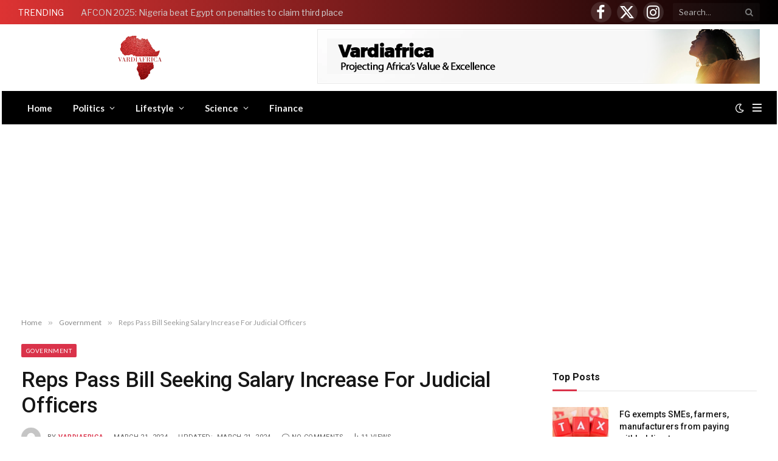

--- FILE ---
content_type: text/html; charset=UTF-8
request_url: https://vardiafrica.com/reps-pass-bill-seeking-salary-increase-for-judicial-officers/
body_size: 19551
content:

<!DOCTYPE html>
<html lang="en-US" class="s-light site-s-light">

<head>

	<meta charset="UTF-8" />
	<meta name="viewport" content="width=device-width, initial-scale=1" />
	<title>Reps Pass Bill Seeking Salary Increase For Judicial Officers &#8211; Vardiafrica</title><link rel="preload" as="image" imagesrcset="https://vardiafrica.com/wp-content/uploads/2024/03/House-of-Reps-Speaker--1024x683.webp 1024w, https://vardiafrica.com/wp-content/uploads/2024/03/House-of-Reps-Speaker--300x200.webp 300w, https://vardiafrica.com/wp-content/uploads/2024/03/House-of-Reps-Speaker--768x512.webp 768w, https://vardiafrica.com/wp-content/uploads/2024/03/House-of-Reps-Speaker--1536x1024.webp 1536w, https://vardiafrica.com/wp-content/uploads/2024/03/House-of-Reps-Speaker--150x100.webp 150w, https://vardiafrica.com/wp-content/uploads/2024/03/House-of-Reps-Speaker--450x300.webp 450w, https://vardiafrica.com/wp-content/uploads/2024/03/House-of-Reps-Speaker--1200x800.webp 1200w, https://vardiafrica.com/wp-content/uploads/2024/03/House-of-Reps-Speaker-.webp 2048w" imagesizes="(max-width: 837px) 100vw, 837px" /><link rel="preload" as="font" href="https://vardiafrica.com/wp-content/themes/smart-mag/css/icons/fonts/ts-icons.woff2?v2.7" type="font/woff2" crossorigin="anonymous" />
<meta name='robots' content='max-image-preview:large' />
<link rel='dns-prefetch' href='//stats.wp.com' />
<link rel='dns-prefetch' href='//fonts.googleapis.com' />
<link rel="alternate" type="application/rss+xml" title="Vardiafrica &raquo; Feed" href="https://vardiafrica.com/feed/" />
<link rel="alternate" type="application/rss+xml" title="Vardiafrica &raquo; Comments Feed" href="https://vardiafrica.com/comments/feed/" />
<link rel="alternate" type="application/rss+xml" title="Vardiafrica &raquo; Reps Pass Bill Seeking Salary Increase For Judicial Officers Comments Feed" href="https://vardiafrica.com/reps-pass-bill-seeking-salary-increase-for-judicial-officers/feed/" />
<link rel="alternate" title="oEmbed (JSON)" type="application/json+oembed" href="https://vardiafrica.com/wp-json/oembed/1.0/embed?url=https%3A%2F%2Fvardiafrica.com%2Freps-pass-bill-seeking-salary-increase-for-judicial-officers%2F" />
<link rel="alternate" title="oEmbed (XML)" type="text/xml+oembed" href="https://vardiafrica.com/wp-json/oembed/1.0/embed?url=https%3A%2F%2Fvardiafrica.com%2Freps-pass-bill-seeking-salary-increase-for-judicial-officers%2F&#038;format=xml" />
<style id='wp-img-auto-sizes-contain-inline-css' type='text/css'>
img:is([sizes=auto i],[sizes^="auto," i]){contain-intrinsic-size:3000px 1500px}
/*# sourceURL=wp-img-auto-sizes-contain-inline-css */
</style>
<style id='wp-emoji-styles-inline-css' type='text/css'>

	img.wp-smiley, img.emoji {
		display: inline !important;
		border: none !important;
		box-shadow: none !important;
		height: 1em !important;
		width: 1em !important;
		margin: 0 0.07em !important;
		vertical-align: -0.1em !important;
		background: none !important;
		padding: 0 !important;
	}
/*# sourceURL=wp-emoji-styles-inline-css */
</style>
<link rel='stylesheet' id='wp-block-library-css' href='https://vardiafrica.com/wp-includes/css/dist/block-library/style.min.css?ver=6.9' type='text/css' media='all' />
<style id='wp-block-library-inline-css' type='text/css'>
.has-text-align-justify{text-align:justify;}

/*# sourceURL=wp-block-library-inline-css */
</style><style id='wp-block-paragraph-inline-css' type='text/css'>
.is-small-text{font-size:.875em}.is-regular-text{font-size:1em}.is-large-text{font-size:2.25em}.is-larger-text{font-size:3em}.has-drop-cap:not(:focus):first-letter{float:left;font-size:8.4em;font-style:normal;font-weight:100;line-height:.68;margin:.05em .1em 0 0;text-transform:uppercase}body.rtl .has-drop-cap:not(:focus):first-letter{float:none;margin-left:.1em}p.has-drop-cap.has-background{overflow:hidden}:root :where(p.has-background){padding:1.25em 2.375em}:where(p.has-text-color:not(.has-link-color)) a{color:inherit}p.has-text-align-left[style*="writing-mode:vertical-lr"],p.has-text-align-right[style*="writing-mode:vertical-rl"]{rotate:180deg}
/*# sourceURL=https://vardiafrica.com/wp-includes/blocks/paragraph/style.min.css */
</style>
<style id='global-styles-inline-css' type='text/css'>
:root{--wp--preset--aspect-ratio--square: 1;--wp--preset--aspect-ratio--4-3: 4/3;--wp--preset--aspect-ratio--3-4: 3/4;--wp--preset--aspect-ratio--3-2: 3/2;--wp--preset--aspect-ratio--2-3: 2/3;--wp--preset--aspect-ratio--16-9: 16/9;--wp--preset--aspect-ratio--9-16: 9/16;--wp--preset--color--black: #000000;--wp--preset--color--cyan-bluish-gray: #abb8c3;--wp--preset--color--white: #ffffff;--wp--preset--color--pale-pink: #f78da7;--wp--preset--color--vivid-red: #cf2e2e;--wp--preset--color--luminous-vivid-orange: #ff6900;--wp--preset--color--luminous-vivid-amber: #fcb900;--wp--preset--color--light-green-cyan: #7bdcb5;--wp--preset--color--vivid-green-cyan: #00d084;--wp--preset--color--pale-cyan-blue: #8ed1fc;--wp--preset--color--vivid-cyan-blue: #0693e3;--wp--preset--color--vivid-purple: #9b51e0;--wp--preset--gradient--vivid-cyan-blue-to-vivid-purple: linear-gradient(135deg,rgb(6,147,227) 0%,rgb(155,81,224) 100%);--wp--preset--gradient--light-green-cyan-to-vivid-green-cyan: linear-gradient(135deg,rgb(122,220,180) 0%,rgb(0,208,130) 100%);--wp--preset--gradient--luminous-vivid-amber-to-luminous-vivid-orange: linear-gradient(135deg,rgb(252,185,0) 0%,rgb(255,105,0) 100%);--wp--preset--gradient--luminous-vivid-orange-to-vivid-red: linear-gradient(135deg,rgb(255,105,0) 0%,rgb(207,46,46) 100%);--wp--preset--gradient--very-light-gray-to-cyan-bluish-gray: linear-gradient(135deg,rgb(238,238,238) 0%,rgb(169,184,195) 100%);--wp--preset--gradient--cool-to-warm-spectrum: linear-gradient(135deg,rgb(74,234,220) 0%,rgb(151,120,209) 20%,rgb(207,42,186) 40%,rgb(238,44,130) 60%,rgb(251,105,98) 80%,rgb(254,248,76) 100%);--wp--preset--gradient--blush-light-purple: linear-gradient(135deg,rgb(255,206,236) 0%,rgb(152,150,240) 100%);--wp--preset--gradient--blush-bordeaux: linear-gradient(135deg,rgb(254,205,165) 0%,rgb(254,45,45) 50%,rgb(107,0,62) 100%);--wp--preset--gradient--luminous-dusk: linear-gradient(135deg,rgb(255,203,112) 0%,rgb(199,81,192) 50%,rgb(65,88,208) 100%);--wp--preset--gradient--pale-ocean: linear-gradient(135deg,rgb(255,245,203) 0%,rgb(182,227,212) 50%,rgb(51,167,181) 100%);--wp--preset--gradient--electric-grass: linear-gradient(135deg,rgb(202,248,128) 0%,rgb(113,206,126) 100%);--wp--preset--gradient--midnight: linear-gradient(135deg,rgb(2,3,129) 0%,rgb(40,116,252) 100%);--wp--preset--font-size--small: 13px;--wp--preset--font-size--medium: 20px;--wp--preset--font-size--large: 36px;--wp--preset--font-size--x-large: 42px;--wp--preset--spacing--20: 0.44rem;--wp--preset--spacing--30: 0.67rem;--wp--preset--spacing--40: 1rem;--wp--preset--spacing--50: 1.5rem;--wp--preset--spacing--60: 2.25rem;--wp--preset--spacing--70: 3.38rem;--wp--preset--spacing--80: 5.06rem;--wp--preset--shadow--natural: 6px 6px 9px rgba(0, 0, 0, 0.2);--wp--preset--shadow--deep: 12px 12px 50px rgba(0, 0, 0, 0.4);--wp--preset--shadow--sharp: 6px 6px 0px rgba(0, 0, 0, 0.2);--wp--preset--shadow--outlined: 6px 6px 0px -3px rgb(255, 255, 255), 6px 6px rgb(0, 0, 0);--wp--preset--shadow--crisp: 6px 6px 0px rgb(0, 0, 0);}:where(.is-layout-flex){gap: 0.5em;}:where(.is-layout-grid){gap: 0.5em;}body .is-layout-flex{display: flex;}.is-layout-flex{flex-wrap: wrap;align-items: center;}.is-layout-flex > :is(*, div){margin: 0;}body .is-layout-grid{display: grid;}.is-layout-grid > :is(*, div){margin: 0;}:where(.wp-block-columns.is-layout-flex){gap: 2em;}:where(.wp-block-columns.is-layout-grid){gap: 2em;}:where(.wp-block-post-template.is-layout-flex){gap: 1.25em;}:where(.wp-block-post-template.is-layout-grid){gap: 1.25em;}.has-black-color{color: var(--wp--preset--color--black) !important;}.has-cyan-bluish-gray-color{color: var(--wp--preset--color--cyan-bluish-gray) !important;}.has-white-color{color: var(--wp--preset--color--white) !important;}.has-pale-pink-color{color: var(--wp--preset--color--pale-pink) !important;}.has-vivid-red-color{color: var(--wp--preset--color--vivid-red) !important;}.has-luminous-vivid-orange-color{color: var(--wp--preset--color--luminous-vivid-orange) !important;}.has-luminous-vivid-amber-color{color: var(--wp--preset--color--luminous-vivid-amber) !important;}.has-light-green-cyan-color{color: var(--wp--preset--color--light-green-cyan) !important;}.has-vivid-green-cyan-color{color: var(--wp--preset--color--vivid-green-cyan) !important;}.has-pale-cyan-blue-color{color: var(--wp--preset--color--pale-cyan-blue) !important;}.has-vivid-cyan-blue-color{color: var(--wp--preset--color--vivid-cyan-blue) !important;}.has-vivid-purple-color{color: var(--wp--preset--color--vivid-purple) !important;}.has-black-background-color{background-color: var(--wp--preset--color--black) !important;}.has-cyan-bluish-gray-background-color{background-color: var(--wp--preset--color--cyan-bluish-gray) !important;}.has-white-background-color{background-color: var(--wp--preset--color--white) !important;}.has-pale-pink-background-color{background-color: var(--wp--preset--color--pale-pink) !important;}.has-vivid-red-background-color{background-color: var(--wp--preset--color--vivid-red) !important;}.has-luminous-vivid-orange-background-color{background-color: var(--wp--preset--color--luminous-vivid-orange) !important;}.has-luminous-vivid-amber-background-color{background-color: var(--wp--preset--color--luminous-vivid-amber) !important;}.has-light-green-cyan-background-color{background-color: var(--wp--preset--color--light-green-cyan) !important;}.has-vivid-green-cyan-background-color{background-color: var(--wp--preset--color--vivid-green-cyan) !important;}.has-pale-cyan-blue-background-color{background-color: var(--wp--preset--color--pale-cyan-blue) !important;}.has-vivid-cyan-blue-background-color{background-color: var(--wp--preset--color--vivid-cyan-blue) !important;}.has-vivid-purple-background-color{background-color: var(--wp--preset--color--vivid-purple) !important;}.has-black-border-color{border-color: var(--wp--preset--color--black) !important;}.has-cyan-bluish-gray-border-color{border-color: var(--wp--preset--color--cyan-bluish-gray) !important;}.has-white-border-color{border-color: var(--wp--preset--color--white) !important;}.has-pale-pink-border-color{border-color: var(--wp--preset--color--pale-pink) !important;}.has-vivid-red-border-color{border-color: var(--wp--preset--color--vivid-red) !important;}.has-luminous-vivid-orange-border-color{border-color: var(--wp--preset--color--luminous-vivid-orange) !important;}.has-luminous-vivid-amber-border-color{border-color: var(--wp--preset--color--luminous-vivid-amber) !important;}.has-light-green-cyan-border-color{border-color: var(--wp--preset--color--light-green-cyan) !important;}.has-vivid-green-cyan-border-color{border-color: var(--wp--preset--color--vivid-green-cyan) !important;}.has-pale-cyan-blue-border-color{border-color: var(--wp--preset--color--pale-cyan-blue) !important;}.has-vivid-cyan-blue-border-color{border-color: var(--wp--preset--color--vivid-cyan-blue) !important;}.has-vivid-purple-border-color{border-color: var(--wp--preset--color--vivid-purple) !important;}.has-vivid-cyan-blue-to-vivid-purple-gradient-background{background: var(--wp--preset--gradient--vivid-cyan-blue-to-vivid-purple) !important;}.has-light-green-cyan-to-vivid-green-cyan-gradient-background{background: var(--wp--preset--gradient--light-green-cyan-to-vivid-green-cyan) !important;}.has-luminous-vivid-amber-to-luminous-vivid-orange-gradient-background{background: var(--wp--preset--gradient--luminous-vivid-amber-to-luminous-vivid-orange) !important;}.has-luminous-vivid-orange-to-vivid-red-gradient-background{background: var(--wp--preset--gradient--luminous-vivid-orange-to-vivid-red) !important;}.has-very-light-gray-to-cyan-bluish-gray-gradient-background{background: var(--wp--preset--gradient--very-light-gray-to-cyan-bluish-gray) !important;}.has-cool-to-warm-spectrum-gradient-background{background: var(--wp--preset--gradient--cool-to-warm-spectrum) !important;}.has-blush-light-purple-gradient-background{background: var(--wp--preset--gradient--blush-light-purple) !important;}.has-blush-bordeaux-gradient-background{background: var(--wp--preset--gradient--blush-bordeaux) !important;}.has-luminous-dusk-gradient-background{background: var(--wp--preset--gradient--luminous-dusk) !important;}.has-pale-ocean-gradient-background{background: var(--wp--preset--gradient--pale-ocean) !important;}.has-electric-grass-gradient-background{background: var(--wp--preset--gradient--electric-grass) !important;}.has-midnight-gradient-background{background: var(--wp--preset--gradient--midnight) !important;}.has-small-font-size{font-size: var(--wp--preset--font-size--small) !important;}.has-medium-font-size{font-size: var(--wp--preset--font-size--medium) !important;}.has-large-font-size{font-size: var(--wp--preset--font-size--large) !important;}.has-x-large-font-size{font-size: var(--wp--preset--font-size--x-large) !important;}
/*# sourceURL=global-styles-inline-css */
</style>

<style id='classic-theme-styles-inline-css' type='text/css'>
/*! This file is auto-generated */
.wp-block-button__link{color:#fff;background-color:#32373c;border-radius:9999px;box-shadow:none;text-decoration:none;padding:calc(.667em + 2px) calc(1.333em + 2px);font-size:1.125em}.wp-block-file__button{background:#32373c;color:#fff;text-decoration:none}
/*# sourceURL=/wp-includes/css/classic-themes.min.css */
</style>
<link rel='stylesheet' id='ditty-displays-css' href='https://vardiafrica.com/wp-content/plugins/ditty-news-ticker/build/dittyDisplays.css?ver=3.1.31' type='text/css' media='all' />
<link rel='stylesheet' id='ditty-fontawesome-css' href='https://vardiafrica.com/wp-content/plugins/ditty-news-ticker/includes/libs/fontawesome-6.4.0/css/all.css?ver=6.4.0' type='text/css' media='' />
<link rel='stylesheet' id='smartmag-core-css' href='https://vardiafrica.com/wp-content/themes/smart-mag/style.css?ver=9.5.0' type='text/css' media='all' />
<link rel='stylesheet' id='smartmag-fonts-css' href='https://fonts.googleapis.com/css?family=Libre+Franklin%3A400%2C400i%2C500%2C600%7CLato%3A400%2C700%2C900%7CHind%3A400%2C500%2C600&#038;display=swap' type='text/css' media='all' />
<link rel='stylesheet' id='smartmag-magnific-popup-css' href='https://vardiafrica.com/wp-content/themes/smart-mag/css/lightbox.css?ver=9.5.0' type='text/css' media='all' />
<link rel='stylesheet' id='smartmag-icons-css' href='https://vardiafrica.com/wp-content/themes/smart-mag/css/icons/icons.css?ver=9.5.0' type='text/css' media='all' />
<link rel='stylesheet' id='smartmag-skin-css' href='https://vardiafrica.com/wp-content/themes/smart-mag/css/skin-trendy.css?ver=9.5.0' type='text/css' media='all' />
<style id='smartmag-skin-inline-css' type='text/css'>
:root { --c-main: #da334a;
--c-main-rgb: 218,51,74;
--title-font: "Roboto", system-ui, -apple-system, "Segoe UI", Arial, sans-serif;
--h-font: "Roboto", system-ui, -apple-system, "Segoe UI", Arial, sans-serif;
--title-size-xs: 14px;
--title-size-s: 14px;
--title-size-n: 16px;
--title-size-m: 17px;
--title-size-l: 19px;
--title-size-xl: 21px;
--main-width: 1275px;
--excerpt-size: 14px; }
:root { --sidebar-width: 336px; }
.ts-row, .has-el-gap { --sidebar-c-width: calc(var(--sidebar-width) + var(--grid-gutter-h) + var(--sidebar-c-pad)); }
:root { --sidebar-pad: 26px; --sidebar-sep-pad: 26px; }
.main-wrap > .main { margin-top: 28px; }
.smart-head-main .smart-head-top { background: linear-gradient(90deg, #dd3333 0%, #000000 100%); }
.mobile-menu { font-size: 15px; }
.smart-head-main .spc-social { --c-spc-social: #ffffff; }
.s-dark .smart-head-main .spc-social,
.smart-head-main .s-dark .spc-social { --c-spc-social: #ffffff; }
.smart-head-main .spc-social { --spc-social-fs: 25px; }
.smart-head-main .hamburger-icon { width: 15px; --height: 13px; }
.trending-ticker .heading { color: #ffffff; margin-right: 28px; }
.main-footer .upper-footer { background-color: #171717; }
.s-dark .upper-footer { background-color: #0f0f0f; }
.upper-footer > .wrap { padding-bottom: 50px; }
.post-meta { font-family: "Roboto", system-ui, -apple-system, "Segoe UI", Arial, sans-serif; }
.post-meta .meta-item, .post-meta .text-in { font-size: 10px; font-weight: normal; text-transform: uppercase; letter-spacing: .03em; }
.post-meta .text-in, .post-meta .post-cat > a { font-size: 11px; }
.post-meta .post-cat > a { font-weight: bold; text-transform: uppercase; letter-spacing: .1em; }
.post-meta .post-author > a { color: var(--c-main); }
.cat-labels .category { font-size: 10px; }
.block-head-c .heading { font-size: 16px; text-transform: initial; }
.block-head-c { --line-weight: 3px; --border-weight: 1px; }
.loop-grid .ratio-is-custom { padding-bottom: calc(100% / 1.68); }
.loop-small .media { width: 36%; max-width: 50%; }
.loop-small .media:not(i) { max-width: 92px; }
.post-meta-single .meta-item, .post-meta-single .text-in { font-size: 11px; }
.comments-area .comment-content { font-size: 14px; }
.comments-area .comment-meta { font-size: 12px; }
.the-post-header .post-meta .post-title { font-weight: 500; line-height: 1.2; }
.entry-content { font-size: 15.7px; }
.site-s-light .entry-content { color: #1c1c1c; }
.post-share-float .service { width: 38px; height: 38px; font-size: 15px; }
.post-share-b:not(.is-not-global) { --service-height: 36px; }
.post-share-b:not(.is-not-global) .service .label { font-size: 12px; }
.site-s-light .s-head-modern-a .post-meta { --c-post-meta: #606060; }
.category .feat-grid { --grid-gap: 2px; }
@media (min-width: 940px) and (max-width: 1200px) { .ts-row, .has-el-gap { --sidebar-c-width: calc(var(--sidebar-width) + var(--grid-gutter-h) + var(--sidebar-c-pad)); } }
@media (min-width: 768px) and (max-width: 940px) { .ts-contain, .main { padding-left: 35px; padding-right: 35px; } }
@media (max-width: 767px) { .ts-contain, .main { padding-left: 25px; padding-right: 25px; } }


/*# sourceURL=smartmag-skin-inline-css */
</style>
<link rel='stylesheet' id='smartmag-gfonts-custom-css' href='https://fonts.googleapis.com/css?family=Roboto%3A400%2C500%2C600%2C700&#038;display=swap' type='text/css' media='all' />
<script type="text/javascript" src="https://vardiafrica.com/wp-content/plugins/sphere-post-views/assets/js/post-views.js?ver=1.0.1" id="sphere-post-views-js"></script>
<script type="text/javascript" id="sphere-post-views-js-after">
/* <![CDATA[ */
var Sphere_PostViews = {"ajaxUrl":"https:\/\/vardiafrica.com\/wp-admin\/admin-ajax.php?sphere_post_views=1","sampling":0,"samplingRate":10,"repeatCountDelay":0,"postID":6867,"token":"2d55c865b9"}
//# sourceURL=sphere-post-views-js-after
/* ]]> */
</script>
<script type="text/javascript" src="https://vardiafrica.com/wp-includes/js/jquery/jquery.min.js?ver=3.7.1" id="jquery-core-js"></script>
<script type="text/javascript" src="https://vardiafrica.com/wp-includes/js/jquery/jquery-migrate.min.js?ver=3.4.1" id="jquery-migrate-js"></script>
<link rel="https://api.w.org/" href="https://vardiafrica.com/wp-json/" /><link rel="alternate" title="JSON" type="application/json" href="https://vardiafrica.com/wp-json/wp/v2/posts/6867" /><link rel="EditURI" type="application/rsd+xml" title="RSD" href="https://vardiafrica.com/xmlrpc.php?rsd" />
<meta name="generator" content="WordPress 6.9" />
<link rel="canonical" href="https://vardiafrica.com/reps-pass-bill-seeking-salary-increase-for-judicial-officers/" />
<link rel='shortlink' href='https://vardiafrica.com/?p=6867' />
	<style>img#wpstats{display:none}</style>
		
		<script>
		var BunyadSchemeKey = 'bunyad-scheme';
		(() => {
			const d = document.documentElement;
			const c = d.classList;
			var scheme = localStorage.getItem(BunyadSchemeKey);
			
			if (scheme) {
				d.dataset.origClass = c;
				scheme === 'dark' ? c.remove('s-light', 'site-s-light') : c.remove('s-dark', 'site-s-dark');
				c.add('site-s-' + scheme, 's-' + scheme);
			}
		})();
		</script>
		<meta name="generator" content="Elementor 3.19.3; features: e_optimized_assets_loading, e_optimized_css_loading, e_font_icon_svg, additional_custom_breakpoints, block_editor_assets_optimize, e_image_loading_optimization; settings: css_print_method-external, google_font-enabled, font_display-swap">
<link rel="icon" href="https://vardiafrica.com/wp-content/uploads/2024/02/cropped-vardi2-1-32x32.png" sizes="32x32" />
<link rel="icon" href="https://vardiafrica.com/wp-content/uploads/2024/02/cropped-vardi2-1-192x192.png" sizes="192x192" />
<link rel="apple-touch-icon" href="https://vardiafrica.com/wp-content/uploads/2024/02/cropped-vardi2-1-180x180.png" />
<meta name="msapplication-TileImage" content="https://vardiafrica.com/wp-content/uploads/2024/02/cropped-vardi2-1-270x270.png" />
		<style type="text/css" id="wp-custom-css">
			.smart-head .logo-image {
    padding: 0px 0;
    max-height: var(--head-h);
    object-fit: contain;
}		</style>
		

</head>

<body class="wp-singular post-template-default single single-post postid-6867 single-format-standard wp-theme-smart-mag right-sidebar post-layout-modern post-cat-33 has-lb has-lb-sm layout-normal elementor-default elementor-kit-6">



<div class="main-wrap">

	
<div class="off-canvas-backdrop"></div>
<div class="mobile-menu-container off-canvas" id="off-canvas">

	<div class="off-canvas-head">
		<a href="#" class="close">
			<span class="visuallyhidden">Close Menu</span>
			<i class="tsi tsi-times"></i>
		</a>

		<div class="ts-logo">
			<img class="logo-mobile logo-image" src="https://vardiafrica.com/wp-content/uploads/2024/02/vardi2-1.png" width="200" height="200" alt="Vardiafrica"/>		</div>
	</div>

	<div class="off-canvas-content">

		
			<ul id="menu-footer-links" class="mobile-menu"><li id="menu-item-5937" class="menu-item menu-item-type-post_type menu-item-object-page menu-item-home menu-item-5937"><a href="https://vardiafrica.com/">Home</a></li>
<li id="menu-item-5826" class="menu-item menu-item-type-taxonomy menu-item-object-category menu-item-has-children menu-item-5826"><a href="https://vardiafrica.com/category/example-1/">Politics</a>
<ul class="sub-menu">
	<li id="menu-item-5961" class="menu-item menu-item-type-taxonomy menu-item-object-category menu-item-5961"><a href="https://vardiafrica.com/category/example-1/africa/">Africa</a></li>
	<li id="menu-item-5956" class="menu-item menu-item-type-taxonomy menu-item-object-category menu-item-5956"><a href="https://vardiafrica.com/category/example-1/asia/">Asia</a></li>
	<li id="menu-item-5957" class="menu-item menu-item-type-taxonomy menu-item-object-category menu-item-5957"><a href="https://vardiafrica.com/category/example-1/europe/">Europe</a></li>
	<li id="menu-item-5959" class="menu-item menu-item-type-taxonomy menu-item-object-category menu-item-5959"><a href="https://vardiafrica.com/category/example-1/us-canada/">US &amp; Canada</a></li>
	<li id="menu-item-5960" class="menu-item menu-item-type-taxonomy menu-item-object-category menu-item-5960"><a href="https://vardiafrica.com/category/example-1/world/">World</a></li>
</ul>
</li>
<li id="menu-item-5827" class="menu-item menu-item-type-taxonomy menu-item-object-category menu-item-has-children menu-item-5827"><a href="https://vardiafrica.com/category/example-2/">Lifestyle</a>
<ul class="sub-menu">
	<li id="menu-item-5953" class="menu-item menu-item-type-taxonomy menu-item-object-category menu-item-5953"><a href="https://vardiafrica.com/category/example-2/entertainment/">Entertainment</a></li>
	<li id="menu-item-5954" class="menu-item menu-item-type-taxonomy menu-item-object-category menu-item-5954"><a href="https://vardiafrica.com/category/example-2/entertainment/film-drama/">Film &amp; Drama</a></li>
	<li id="menu-item-5955" class="menu-item menu-item-type-taxonomy menu-item-object-category menu-item-5955"><a href="https://vardiafrica.com/category/example-2/entertainment/ent-arts/">Ent &amp; Arts</a></li>
</ul>
</li>
<li id="menu-item-5828" class="menu-item menu-item-type-taxonomy menu-item-object-category menu-item-has-children menu-item-5828"><a href="https://vardiafrica.com/category/example-3/">Science</a>
<ul class="sub-menu">
	<li id="menu-item-5951" class="menu-item menu-item-type-taxonomy menu-item-object-category menu-item-5951"><a href="https://vardiafrica.com/category/example-3/health-science/">Health Science</a></li>
	<li id="menu-item-5952" class="menu-item menu-item-type-taxonomy menu-item-object-category menu-item-5952"><a href="https://vardiafrica.com/category/example-3/luxury/">Luxury</a></li>
</ul>
</li>
<li id="menu-item-5958" class="menu-item menu-item-type-taxonomy menu-item-object-category menu-item-5958"><a href="https://vardiafrica.com/category/example-1/finance/">Finance</a></li>
</ul>
		
					<div class="off-canvas-widgets">
				
		<div id="smartmag-block-newsletter-2" class="widget ts-block-widget smartmag-widget-newsletter">		
		<div class="block">
			<div class="block-newsletter ">
	<div class="spc-newsletter spc-newsletter-b spc-newsletter-center spc-newsletter-sm">

		<div class="bg-wrap"></div>

		
		<div class="inner">

			
			
			<h3 class="heading">
				Subscribe to Updates			</h3>

							<div class="base-text message">
					<p>Get the latest creative news from FooBar about art, design and business.</p>
</div>
			
							<form method="post" action="" class="form fields-style fields-full" target="_blank">
					<div class="main-fields">
						<p class="field-email">
							<input type="email" name="EMAIL" placeholder="Your email address.." required />
						</p>
						
						<p class="field-submit">
							<input type="submit" value="Subscribe" />
						</p>
					</div>

											<p class="disclaimer">
							<label>
																	<input type="checkbox" name="privacy" required />
								
								By signing up, you agree to the our terms and our <a href="#">Privacy Policy</a> agreement.							</label>
						</p>
									</form>
			
			
		</div>
	</div>
</div>		</div>

		</div>
		<div id="smartmag-block-posts-small-3" class="widget ts-block-widget smartmag-widget-posts-small">		
		<div class="block">
					<section class="block-wrap block-posts-small block-sc mb-none" data-id="1">

			<div class="widget-title block-head block-head-ac block-head-b"><h5 class="heading">What's Hot</h5></div>	
			<div class="block-content">
				
	<div class="loop loop-small loop-small-a loop-sep loop-small-sep grid grid-1 md:grid-1 sm:grid-1 xs:grid-1">

					
<article class="l-post small-post small-a-post m-pos-left">

	
			<div class="media">

		
			<a href="https://vardiafrica.com/afcon-2025-nigeria-beat-egypt-on-penalties-to-claim-third-place/" class="image-link media-ratio ratio-4-3" title="AFCON 2025: Nigeria beat Egypt on penalties to claim third place"><span data-bgsrc="https://vardiafrica.com/wp-content/uploads/2026/01/f332fad7-dd3d-4de3-86c8-c78a3f307d67-300x200.jpeg" class="img bg-cover wp-post-image attachment-medium size-medium lazyload" data-bgset="https://vardiafrica.com/wp-content/uploads/2026/01/f332fad7-dd3d-4de3-86c8-c78a3f307d67-300x200.jpeg 300w, https://vardiafrica.com/wp-content/uploads/2026/01/f332fad7-dd3d-4de3-86c8-c78a3f307d67-768x512.jpeg 768w, https://vardiafrica.com/wp-content/uploads/2026/01/f332fad7-dd3d-4de3-86c8-c78a3f307d67-450x300.jpeg 450w, https://vardiafrica.com/wp-content/uploads/2026/01/f332fad7-dd3d-4de3-86c8-c78a3f307d67.jpeg 900w" data-sizes="(max-width: 150px) 100vw, 150px"></span></a>			
			
			
			
		
		</div>
	

	
		<div class="content">

			<div class="post-meta post-meta-a post-meta-left has-below"><h4 class="is-title post-title"><a href="https://vardiafrica.com/afcon-2025-nigeria-beat-egypt-on-penalties-to-claim-third-place/">AFCON 2025: Nigeria beat Egypt on penalties to claim third place</a></h4><div class="post-meta-items meta-below"><span class="meta-item date"><span class="date-link"><time class="post-date" datetime="2026-01-17T19:28:28+00:00">January 17, 2026</time></span></span></div></div>			
			
			
		</div>

	
</article>	
					
<article class="l-post small-post small-a-post m-pos-left">

	
			<div class="media">

		
			<a href="https://vardiafrica.com/guinea-coup-leader-general-mamady-doumbouya-sworn-in-as-president/" class="image-link media-ratio ratio-4-3" title="Guinea: Coup leader General Mamady Doumbouya sworn in as President"><span data-bgsrc="https://vardiafrica.com/wp-content/uploads/2026/01/695139372dc17.image_-300x169.jpg" class="img bg-cover wp-post-image attachment-medium size-medium lazyload" data-bgset="https://vardiafrica.com/wp-content/uploads/2026/01/695139372dc17.image_-300x169.jpg 300w, https://vardiafrica.com/wp-content/uploads/2026/01/695139372dc17.image_-1024x576.jpg 1024w, https://vardiafrica.com/wp-content/uploads/2026/01/695139372dc17.image_-768x432.jpg 768w, https://vardiafrica.com/wp-content/uploads/2026/01/695139372dc17.image_-1536x864.jpg 1536w, https://vardiafrica.com/wp-content/uploads/2026/01/695139372dc17.image_-450x253.jpg 450w, https://vardiafrica.com/wp-content/uploads/2026/01/695139372dc17.image_-1200x675.jpg 1200w, https://vardiafrica.com/wp-content/uploads/2026/01/695139372dc17.image_.jpg 1762w" data-sizes="(max-width: 150px) 100vw, 150px"></span></a>			
			
			
			
		
		</div>
	

	
		<div class="content">

			<div class="post-meta post-meta-a post-meta-left has-below"><h4 class="is-title post-title"><a href="https://vardiafrica.com/guinea-coup-leader-general-mamady-doumbouya-sworn-in-as-president/">Guinea: Coup leader General Mamady Doumbouya sworn in as President</a></h4><div class="post-meta-items meta-below"><span class="meta-item date"><span class="date-link"><time class="post-date" datetime="2026-01-17T19:17:41+00:00">January 17, 2026</time></span></span></div></div>			
			
			
		</div>

	
</article>	
					
<article class="l-post small-post small-a-post m-pos-left">

	
			<div class="media">

		
			<a href="https://vardiafrica.com/president-tinubu-returns-to-nigeria-after-abu-dhabi-trip/" class="image-link media-ratio ratio-4-3" title="President Tinubu returns to Nigeria after Abu Dhabi trip"><span data-bgsrc="https://vardiafrica.com/wp-content/uploads/2026/01/image-243-300x200.webp" class="img bg-cover wp-post-image attachment-medium size-medium lazyload" data-bgset="https://vardiafrica.com/wp-content/uploads/2026/01/image-243-300x200.webp 300w, https://vardiafrica.com/wp-content/uploads/2026/01/image-243-768x512.webp 768w, https://vardiafrica.com/wp-content/uploads/2026/01/image-243-450x300.webp 450w, https://vardiafrica.com/wp-content/uploads/2026/01/image-243.webp 800w" data-sizes="(max-width: 150px) 100vw, 150px"></span></a>			
			
			
			
		
		</div>
	

	
		<div class="content">

			<div class="post-meta post-meta-a post-meta-left has-below"><h4 class="is-title post-title"><a href="https://vardiafrica.com/president-tinubu-returns-to-nigeria-after-abu-dhabi-trip/">President Tinubu returns to Nigeria after Abu Dhabi trip</a></h4><div class="post-meta-items meta-below"><span class="meta-item date"><span class="date-link"><time class="post-date" datetime="2026-01-17T18:30:08+00:00">January 17, 2026</time></span></span></div></div>			
			
			
		</div>

	
</article>	
		
	</div>

					</div>

		</section>
				</div>

		</div>			</div>
		
		
		<div class="spc-social-block spc-social spc-social-b smart-head-social">
		
			
				<a href="https://facebook.com/Vardiafrica_" class="link service s-facebook" target="_blank" rel="nofollow noopener">
					<i class="icon tsi tsi-facebook"></i>					<span class="visuallyhidden">Facebook</span>
				</a>
									
			
				<a href="https://twitter.com/Vardiafrica_" class="link service s-twitter" target="_blank" rel="nofollow noopener">
					<i class="icon tsi tsi-twitter"></i>					<span class="visuallyhidden">X (Twitter)</span>
				</a>
									
			
				<a href="https://www.instagram.com/Vardiafrica_" class="link service s-instagram" target="_blank" rel="nofollow noopener">
					<i class="icon tsi tsi-instagram"></i>					<span class="visuallyhidden">Instagram</span>
				</a>
									
			
		</div>

		
	</div>

</div>
<div class="smart-head smart-head-a smart-head-main" id="smart-head" data-sticky="auto" data-sticky-type="smart" data-sticky-full="1">
	
	<div class="smart-head-row smart-head-top s-dark smart-head-row-full">

		<div class="inner wrap">

							
				<div class="items items-left ">
				
<div class="trending-ticker" data-delay="8">
	<span class="heading">Trending</span>

	<ul>
				
			<li><a href="https://vardiafrica.com/afcon-2025-nigeria-beat-egypt-on-penalties-to-claim-third-place/" class="post-link">AFCON 2025: Nigeria beat Egypt on penalties to claim third place</a></li>
		
				
			<li><a href="https://vardiafrica.com/guinea-coup-leader-general-mamady-doumbouya-sworn-in-as-president/" class="post-link">Guinea: Coup leader General Mamady Doumbouya sworn in as President</a></li>
		
				
			<li><a href="https://vardiafrica.com/president-tinubu-returns-to-nigeria-after-abu-dhabi-trip/" class="post-link">President Tinubu returns to Nigeria after Abu Dhabi trip</a></li>
		
				
			<li><a href="https://vardiafrica.com/aircraft-with-260-onboard-makes-emergency-landing-at-lagos-airport-over-technical-fault/" class="post-link">Aircraft With 260 Onboard Makes Emergency Landing at Lagos Airport Over Technical Fault</a></li>
		
				
			<li><a href="https://vardiafrica.com/ugandas-81-year-old-museveni-declared-winner-extends-40-year-rule/" class="post-link">Uganda&#8217;s 81-year-old Museveni declared winner, extends 40-year rule</a></li>
		
				
			<li><a href="https://vardiafrica.com/shettima-arrives-guinea-for-president-doumbouyas-inauguration/" class="post-link">Shettima arrives Guinea for President Doumbouya’s inauguration</a></li>
		
				
			<li><a href="https://vardiafrica.com/rivers-high-court-temporarily-stops-governor-fubaras-impeachment/" class="post-link">Rivers high court temporarily stops Governor Fubara’s impeachment</a></li>
		
				
			<li><a href="https://vardiafrica.com/anthony-joshua-returns-to-training-weeks-after-tragic-car-crash/" class="post-link">Anthony Joshua Returns To Training Weeks After Tragic Car Crash</a></li>
		
				
			</ul>
</div>
				</div>

							
				<div class="items items-center empty">
								</div>

							
				<div class="items items-right ">
				
		<div class="spc-social-block spc-social spc-social-b smart-head-social">
		
			
				<a href="https://facebook.com/Vardiafrica_" class="link service s-facebook" target="_blank" rel="nofollow noopener">
					<i class="icon tsi tsi-facebook"></i>					<span class="visuallyhidden">Facebook</span>
				</a>
									
			
				<a href="https://twitter.com/Vardiafrica_" class="link service s-twitter" target="_blank" rel="nofollow noopener">
					<i class="icon tsi tsi-twitter"></i>					<span class="visuallyhidden">X (Twitter)</span>
				</a>
									
			
				<a href="https://www.instagram.com/Vardiafrica_" class="link service s-instagram" target="_blank" rel="nofollow noopener">
					<i class="icon tsi tsi-instagram"></i>					<span class="visuallyhidden">Instagram</span>
				</a>
									
			
		</div>

		

	<div class="smart-head-search">
		<form role="search" class="search-form" action="https://vardiafrica.com/" method="get">
			<input type="text" name="s" class="query live-search-query" value="" placeholder="Search..." autocomplete="off" />
			<button class="search-button" type="submit">
				<i class="tsi tsi-search"></i>
				<span class="visuallyhidden"></span>
			</button>
		</form>
	</div> <!-- .search -->

				</div>

						
		</div>
	</div>

	
	<div class="smart-head-row smart-head-mid is-light smart-head-row-full">

		<div class="inner full">

							
				<div class="items items-left ">
					<a href="https://vardiafrica.com/" title="Vardiafrica" rel="home" class="logo-link ts-logo logo-is-image">
		<span>
			
				
					<img fetchpriority="high" src="https://smartmag.theme-sphere.com/news-time/wp-content/uploads/sites/28/2022/03/logo-Newstime-01-white.png" class="logo-image logo-image-dark" alt="Vardiafrica" srcset="https://smartmag.theme-sphere.com/news-time/wp-content/uploads/sites/28/2022/03/logo-Newstime-01-white.png ,https://smartmag.theme-sphere.com/news-time/wp-content/uploads/sites/28/2022/03/logo-Newstime-01-white@2x.png 2x" width="1198" height="932"/><img src="https://vardiafrica.com/wp-content/uploads/2024/02/vardi2-1.png" class="logo-image" alt="Vardiafrica" srcset="https://vardiafrica.com/wp-content/uploads/2024/02/vardi2-1.png ,https://vardiafrica.com/wp-content/uploads/2024/02/cropped-vardi2-1.png 2x" width="400" height="400"/>
									 
					</span>
	</a>				</div>

							
				<div class="items items-center empty">
								</div>

							
				<div class="items items-right ">
				
<div class="h-text h-text">
	<a href="" target="_blank">
<img loading="lazy" src="https://vardiafrica.com/wp-content/uploads/2024/02/vardiafrica.png" width="728" height="90" alt="Demo" />
</a></div>				</div>

						
		</div>
	</div>

	
	<div class="smart-head-row smart-head-bot s-dark wrap">

		<div class="inner full">

							
				<div class="items items-left ">
					<div class="nav-wrap">
		<nav class="navigation navigation-main nav-hov-b">
			<ul id="menu-footer-links-1" class="menu"><li class="menu-item menu-item-type-post_type menu-item-object-page menu-item-home menu-item-5937"><a href="https://vardiafrica.com/">Home</a></li>
<li class="menu-item menu-item-type-taxonomy menu-item-object-category menu-item-has-children menu-cat-4 menu-item-5826"><a href="https://vardiafrica.com/category/example-1/">Politics</a>
<ul class="sub-menu">
	<li class="menu-item menu-item-type-taxonomy menu-item-object-category menu-cat-31 menu-item-5961"><a href="https://vardiafrica.com/category/example-1/africa/">Africa</a></li>
	<li class="menu-item menu-item-type-taxonomy menu-item-object-category menu-cat-9 menu-item-5956"><a href="https://vardiafrica.com/category/example-1/asia/">Asia</a></li>
	<li class="menu-item menu-item-type-taxonomy menu-item-object-category menu-cat-11 menu-item-5957"><a href="https://vardiafrica.com/category/example-1/europe/">Europe</a></li>
	<li class="menu-item menu-item-type-taxonomy menu-item-object-category menu-cat-7 menu-item-5959"><a href="https://vardiafrica.com/category/example-1/us-canada/">US &amp; Canada</a></li>
	<li class="menu-item menu-item-type-taxonomy menu-item-object-category menu-cat-8 menu-item-5960"><a href="https://vardiafrica.com/category/example-1/world/">World</a></li>
</ul>
</li>
<li class="menu-item menu-item-type-taxonomy menu-item-object-category menu-item-has-children menu-cat-2 menu-item-5827"><a href="https://vardiafrica.com/category/example-2/">Lifestyle</a>
<ul class="sub-menu">
	<li class="menu-item menu-item-type-taxonomy menu-item-object-category menu-cat-10 menu-item-5953"><a href="https://vardiafrica.com/category/example-2/entertainment/">Entertainment</a></li>
	<li class="menu-item menu-item-type-taxonomy menu-item-object-category menu-cat-12 menu-item-5954"><a href="https://vardiafrica.com/category/example-2/entertainment/film-drama/">Film &amp; Drama</a></li>
	<li class="menu-item menu-item-type-taxonomy menu-item-object-category menu-cat-19 menu-item-5955"><a href="https://vardiafrica.com/category/example-2/entertainment/ent-arts/">Ent &amp; Arts</a></li>
</ul>
</li>
<li class="menu-item menu-item-type-taxonomy menu-item-object-category menu-item-has-children menu-cat-5 menu-item-5828"><a href="https://vardiafrica.com/category/example-3/">Science</a>
<ul class="sub-menu">
	<li class="menu-item menu-item-type-taxonomy menu-item-object-category menu-cat-15 menu-item-5951"><a href="https://vardiafrica.com/category/example-3/health-science/">Health Science</a></li>
	<li class="menu-item menu-item-type-taxonomy menu-item-object-category menu-cat-17 menu-item-5952"><a href="https://vardiafrica.com/category/example-3/luxury/">Luxury</a></li>
</ul>
</li>
<li class="menu-item menu-item-type-taxonomy menu-item-object-category menu-cat-13 menu-item-5958"><a href="https://vardiafrica.com/category/example-1/finance/">Finance</a></li>
</ul>		</nav>
	</div>
				</div>

							
				<div class="items items-center empty">
								</div>

							
				<div class="items items-right ">
				
<div class="scheme-switcher has-icon-only">
	<a href="#" class="toggle is-icon toggle-dark" title="Switch to Dark Design - easier on eyes.">
		<i class="icon tsi tsi-moon"></i>
	</a>
	<a href="#" class="toggle is-icon toggle-light" title="Switch to Light Design.">
		<i class="icon tsi tsi-bright"></i>
	</a>
</div>
<button class="offcanvas-toggle has-icon" type="button" aria-label="Menu">
	<span class="hamburger-icon hamburger-icon-b">
		<span class="inner"></span>
	</span>
</button>				</div>

						
		</div>
	</div>

	</div>
<div class="smart-head smart-head-a smart-head-mobile" id="smart-head-mobile" data-sticky="mid" data-sticky-type="smart" data-sticky-full>
	
	<div class="smart-head-row smart-head-mid smart-head-row-3 is-light smart-head-row-full">

		<div class="inner wrap">

							
				<div class="items items-left ">
				
<button class="offcanvas-toggle has-icon" type="button" aria-label="Menu">
	<span class="hamburger-icon hamburger-icon-a">
		<span class="inner"></span>
	</span>
</button>				</div>

							
				<div class="items items-center ">
					<a href="https://vardiafrica.com/" title="Vardiafrica" rel="home" class="logo-link ts-logo logo-is-image">
		<span>
			
									<img class="logo-mobile logo-image" src="https://vardiafrica.com/wp-content/uploads/2024/02/vardi2-1.png" width="200" height="200" alt="Vardiafrica"/>									 
					</span>
	</a>				</div>

							
				<div class="items items-right ">
				

	<a href="#" class="search-icon has-icon-only is-icon" title="Search">
		<i class="tsi tsi-search"></i>
	</a>

				</div>

						
		</div>
	</div>

	</div>
<nav class="breadcrumbs is-full-width breadcrumbs-a" id="breadcrumb"><div class="inner ts-contain "><span><a href="https://vardiafrica.com/"><span>Home</span></a></span><span class="delim">&raquo;</span><span><a href="https://vardiafrica.com/category/government/"><span>Government</span></a></span><span class="delim">&raquo;</span><span class="current">Reps Pass Bill Seeking Salary Increase For Judicial Officers</span></div></nav>
<div class="main ts-contain cf right-sidebar">
	
		

<div class="ts-row">
	<div class="col-8 main-content s-post-contain">

					<div class="the-post-header s-head-modern s-head-modern-a">
	<div class="post-meta post-meta-a post-meta-left post-meta-single has-below"><div class="post-meta-items meta-above"><span class="meta-item cat-labels">
						
						<a href="https://vardiafrica.com/category/government/" class="category term-color-33" rel="category">Government</a>
					</span>
					</div><h1 class="is-title post-title">Reps Pass Bill Seeking Salary Increase For Judicial Officers</h1><div class="post-meta-items meta-below has-author-img"><span class="meta-item post-author has-img"><img alt='Vardiafrica' src='https://secure.gravatar.com/avatar/09e9f259fa95e9f19d1b849137ca7608370419c027beeb9a790e4a8f4a121c03?s=32&#038;d=mm&#038;r=g' srcset='https://secure.gravatar.com/avatar/09e9f259fa95e9f19d1b849137ca7608370419c027beeb9a790e4a8f4a121c03?s=64&#038;d=mm&#038;r=g 2x' class='avatar avatar-32 photo' height='32' width='32' decoding='async'/><span class="by">By</span> <a href="https://vardiafrica.com/author/vardiafrica/" title="Posts by Vardiafrica" rel="author">Vardiafrica</a></span><span class="meta-item date"><time class="post-date" datetime="2024-03-21T07:25:04+00:00">March 21, 2024</time></span><span class="meta-item has-next-icon date-modified"><span class="updated-on">Updated:</span><time class="post-date" datetime="2024-03-21T07:25:08+00:00">March 21, 2024</time></span><span class="has-next-icon meta-item comments has-icon"><a href="https://vardiafrica.com/reps-pass-bill-seeking-salary-increase-for-judicial-officers/#respond"><i class="tsi tsi-comment-o"></i>No Comments</a></span><span title="11 Article Views" class="meta-item post-views has-icon"><i class="tsi tsi-bar-chart-2"></i>11 <span>Views</span></span></div></div>
	<div class="post-share post-share-b spc-social-colors  post-share-b1">

				
		
				
			<a href="https://www.facebook.com/sharer.php?u=https%3A%2F%2Fvardiafrica.com%2Freps-pass-bill-seeking-salary-increase-for-judicial-officers%2F" class="cf service s-facebook service-lg" 
				title="Share on Facebook" target="_blank" rel="nofollow noopener">
				<i class="tsi tsi-tsi tsi-facebook"></i>
				<span class="label">Facebook</span>
							</a>
				
				
			<a href="https://twitter.com/intent/tweet?url=https%3A%2F%2Fvardiafrica.com%2Freps-pass-bill-seeking-salary-increase-for-judicial-officers%2F&#038;text=Reps%20Pass%20Bill%20Seeking%20Salary%20Increase%20For%20Judicial%20Officers" class="cf service s-twitter service-lg" 
				title="Share on X (Twitter)" target="_blank" rel="nofollow noopener">
				<i class="tsi tsi-tsi tsi-twitter"></i>
				<span class="label">Twitter</span>
							</a>
				
				
			<a href="https://pinterest.com/pin/create/button/?url=https%3A%2F%2Fvardiafrica.com%2Freps-pass-bill-seeking-salary-increase-for-judicial-officers%2F&#038;media=https%3A%2F%2Fvardiafrica.com%2Fwp-content%2Fuploads%2F2024%2F03%2FHouse-of-Reps-Speaker-.webp&#038;description=Reps%20Pass%20Bill%20Seeking%20Salary%20Increase%20For%20Judicial%20Officers" class="cf service s-pinterest service-lg" 
				title="Share on Pinterest" target="_blank" rel="nofollow noopener">
				<i class="tsi tsi-tsi tsi-pinterest"></i>
				<span class="label">Pinterest</span>
							</a>
				
				
			<a href="https://www.linkedin.com/shareArticle?mini=true&#038;url=https%3A%2F%2Fvardiafrica.com%2Freps-pass-bill-seeking-salary-increase-for-judicial-officers%2F" class="cf service s-linkedin service-sm" 
				title="Share on LinkedIn" target="_blank" rel="nofollow noopener">
				<i class="tsi tsi-tsi tsi-linkedin"></i>
				<span class="label">LinkedIn</span>
							</a>
				
				
			<a href="https://wa.me/?text=Reps%20Pass%20Bill%20Seeking%20Salary%20Increase%20For%20Judicial%20Officers%20https%3A%2F%2Fvardiafrica.com%2Freps-pass-bill-seeking-salary-increase-for-judicial-officers%2F" class="cf service s-whatsapp service-sm" 
				title="Share on WhatsApp" target="_blank" rel="nofollow noopener">
				<i class="tsi tsi-tsi tsi-whatsapp"></i>
				<span class="label">WhatsApp</span>
							</a>
				
				
			<a href="https://www.reddit.com/submit?url=https%3A%2F%2Fvardiafrica.com%2Freps-pass-bill-seeking-salary-increase-for-judicial-officers%2F&#038;title=Reps%20Pass%20Bill%20Seeking%20Salary%20Increase%20For%20Judicial%20Officers" class="cf service s-reddit service-sm" 
				title="Share on Reddit" target="_blank" rel="nofollow noopener">
				<i class="tsi tsi-tsi tsi-reddit-alien"></i>
				<span class="label">Reddit</span>
							</a>
				
				
			<a href="https://www.tumblr.com/share/link?url=https%3A%2F%2Fvardiafrica.com%2Freps-pass-bill-seeking-salary-increase-for-judicial-officers%2F&#038;name=Reps%20Pass%20Bill%20Seeking%20Salary%20Increase%20For%20Judicial%20Officers" class="cf service s-tumblr service-sm" 
				title="Share on Tumblr" target="_blank" rel="nofollow noopener">
				<i class="tsi tsi-tsi tsi-tumblr"></i>
				<span class="label">Tumblr</span>
							</a>
				
				
			<a href="mailto:?subject=Reps%20Pass%20Bill%20Seeking%20Salary%20Increase%20For%20Judicial%20Officers&#038;body=https%3A%2F%2Fvardiafrica.com%2Freps-pass-bill-seeking-salary-increase-for-judicial-officers%2F" class="cf service s-email service-sm" 
				title="Share via Email" target="_blank" rel="nofollow noopener">
				<i class="tsi tsi-tsi tsi-envelope-o"></i>
				<span class="label">Email</span>
							</a>
				
		
				
					<a href="#" class="show-more" title="Show More Social Sharing"><i class="tsi tsi-share"></i></a>
		
				
	</div>

	
	
</div>		
					<div class="single-featured">	
	<div class="featured">
				
			<a href="https://vardiafrica.com/wp-content/uploads/2024/03/House-of-Reps-Speaker-.webp" class="image-link media-ratio ar-bunyad-main" title="Reps Pass Bill Seeking Salary Increase For Judicial Officers"><img loading="lazy" width="837" height="547" src="https://vardiafrica.com/wp-content/uploads/2024/03/House-of-Reps-Speaker--1024x683.webp" class="attachment-bunyad-main size-bunyad-main no-lazy skip-lazy wp-post-image" alt="" sizes="(max-width: 837px) 100vw, 837px" title="Reps Pass Bill Seeking Salary Increase For Judicial Officers" decoding="async" srcset="https://vardiafrica.com/wp-content/uploads/2024/03/House-of-Reps-Speaker--1024x683.webp 1024w, https://vardiafrica.com/wp-content/uploads/2024/03/House-of-Reps-Speaker--300x200.webp 300w, https://vardiafrica.com/wp-content/uploads/2024/03/House-of-Reps-Speaker--768x512.webp 768w, https://vardiafrica.com/wp-content/uploads/2024/03/House-of-Reps-Speaker--1536x1024.webp 1536w, https://vardiafrica.com/wp-content/uploads/2024/03/House-of-Reps-Speaker--150x100.webp 150w, https://vardiafrica.com/wp-content/uploads/2024/03/House-of-Reps-Speaker--450x300.webp 450w, https://vardiafrica.com/wp-content/uploads/2024/03/House-of-Reps-Speaker--1200x800.webp 1200w, https://vardiafrica.com/wp-content/uploads/2024/03/House-of-Reps-Speaker-.webp 2048w" /></a>		
						
			</div>

	</div>
		
		<div class="the-post s-post-modern">

			<article id="post-6867" class="post-6867 post type-post status-publish format-standard has-post-thumbnail category-government">
				
<div class="post-content-wrap has-share-float">
						<div class="post-share-float share-float-b is-hidden spc-social-colors spc-social-colored">
	<div class="inner">
					<span class="share-text">Share</span>
		
		<div class="services">
					
				
			<a href="https://www.facebook.com/sharer.php?u=https%3A%2F%2Fvardiafrica.com%2Freps-pass-bill-seeking-salary-increase-for-judicial-officers%2F" class="cf service s-facebook" target="_blank" title="Facebook" rel="nofollow noopener">
				<i class="tsi tsi-facebook"></i>
				<span class="label">Facebook</span>

							</a>
				
				
			<a href="https://twitter.com/intent/tweet?url=https%3A%2F%2Fvardiafrica.com%2Freps-pass-bill-seeking-salary-increase-for-judicial-officers%2F&text=Reps%20Pass%20Bill%20Seeking%20Salary%20Increase%20For%20Judicial%20Officers" class="cf service s-twitter" target="_blank" title="Twitter" rel="nofollow noopener">
				<i class="tsi tsi-twitter"></i>
				<span class="label">Twitter</span>

							</a>
				
				
			<a href="https://www.linkedin.com/shareArticle?mini=true&url=https%3A%2F%2Fvardiafrica.com%2Freps-pass-bill-seeking-salary-increase-for-judicial-officers%2F" class="cf service s-linkedin" target="_blank" title="LinkedIn" rel="nofollow noopener">
				<i class="tsi tsi-linkedin"></i>
				<span class="label">LinkedIn</span>

							</a>
				
				
			<a href="https://pinterest.com/pin/create/button/?url=https%3A%2F%2Fvardiafrica.com%2Freps-pass-bill-seeking-salary-increase-for-judicial-officers%2F&media=https%3A%2F%2Fvardiafrica.com%2Fwp-content%2Fuploads%2F2024%2F03%2FHouse-of-Reps-Speaker-.webp&description=Reps%20Pass%20Bill%20Seeking%20Salary%20Increase%20For%20Judicial%20Officers" class="cf service s-pinterest" target="_blank" title="Pinterest" rel="nofollow noopener">
				<i class="tsi tsi-pinterest-p"></i>
				<span class="label">Pinterest</span>

							</a>
				
				
			<a href="mailto:?subject=Reps%20Pass%20Bill%20Seeking%20Salary%20Increase%20For%20Judicial%20Officers&body=https%3A%2F%2Fvardiafrica.com%2Freps-pass-bill-seeking-salary-increase-for-judicial-officers%2F" class="cf service s-email" target="_blank" title="Email" rel="nofollow noopener">
				<i class="tsi tsi-envelope-o"></i>
				<span class="label">Email</span>

							</a>
				
		
					
		</div>
	</div>		
</div>
			
	<div class="post-content cf entry-content content-spacious">

		
				
		
<p><strong>The House of Representatives has passed the bill for upward review of salaries, allowances and fringe benefits for Judicial Office Holders across the country.</strong></p>



<p>The bill passed through the Third Reading in the lower chamber on Wednesday. It seeks to amend Certain Political, Public and Judicial Office Holders (Salaries and Allowances, etc) Act, No. 6, 2002 (as amended) by deleting Section 2(b), Part II of the Schedule to the Act and any other provisions relating to Judicial Office Holders.</p>



<p>According to the document obtained by Channels Television, part I of the schedule shows that the Chief Justice of Nigeria is entitled to: N13,462,617.95 annual basic salary or N1,121,884.83 monthly salary. He is also entitled to: N51,157,948.21 annual regular allowances or N4,263,162.35 monthly regular allowances</p>



<p>The CJN is also entitled to non-regular allowances of: N6,731,308.98 Leave Allowance (when applicable), N142,500 Duty Tour Allowance (per night); $2,000 estacode (per night); N80,775,707.70 severance gratuity (after successful completion of tenure) and N53,850,471.80 as motor vehicle loan (to be repaid before expiration of tenure), while Professional Development Assistant is to be paid from the NJC pool.</p>



<p>Other Justices of the Supreme Court are entitled to N9,913,394.22 annual basic salary or N826,116.19 monthly salary. Each of them is also entitled to: N50,558,310.52 annual regular allowances or N4,213,192.54 monthly regular allowances.</p>



<p>Each apex court judge is also entitled to non-regular allowances of: N9,913,394.22 for Rent (annually); N4,956,697.11 Leave Allowance (when applicable), N100,000 Duty Tour Allowance (per night); $1,300 estacode (per night); N29,740,182.66 severance gratuity (after successful completion of tenure), N29,740,182.66 furniture Allowance and N39,653,576.88 as motor vehicle loan (to be repaid before the expiration of tenure), while Professional Development Assistant is to be paid from the NJC pool.</p>



<p>This is even as their utilities and security are to be provided (TDP).</p>



<p>On the other hand, the President of the Court of Appeal is entitled to N9,913,394.22 annual basic salary or N826,116.19 monthly salary.</p>



<p>Each appellate court judge is also entitled to: N52,540,989.37 annual regular allowances or N4,478,415.78 monthly regular allowances as well as non-regular allowances of: N9,913,394.22 Rent (annually); N4,956,697.11 Leave Allowance (when applicable), N100,000 Duty Tour Allowance (per night); $1,300 estacode (per night); N29,740,182.66 severance gratuity (after successful completion of tenure), N29,740,182.66 furniture Allowance and N39,653,576.88 as motor vehicle loan (to be repaid before expiration of tenure), while Professional Development Assistant is to be paid from the NJC pool</p>

		<div class="a-wrap a-wrap-base a-wrap-6"> <script async src="https://pagead2.googlesyndication.com/pagead/js/adsbygoogle.js?client=ca-pub-6528544071855536"
     crossorigin="anonymous"></script></div>		
		
		
		
	</div>
</div>
	
			</article>

			
	
	<div class="post-share-bot">
		<span class="info">Share.</span>
		
		<span class="share-links spc-social spc-social-colors spc-social-bg">

			
			
				<a href="https://www.facebook.com/sharer.php?u=https%3A%2F%2Fvardiafrica.com%2Freps-pass-bill-seeking-salary-increase-for-judicial-officers%2F" class="service s-facebook tsi tsi-facebook" 
					title="Share on Facebook" target="_blank" rel="nofollow noopener">
					<span class="visuallyhidden">Facebook</span>

									</a>
					
			
				<a href="https://twitter.com/intent/tweet?url=https%3A%2F%2Fvardiafrica.com%2Freps-pass-bill-seeking-salary-increase-for-judicial-officers%2F&#038;text=Reps%20Pass%20Bill%20Seeking%20Salary%20Increase%20For%20Judicial%20Officers" class="service s-twitter tsi tsi-twitter" 
					title="Share on X (Twitter)" target="_blank" rel="nofollow noopener">
					<span class="visuallyhidden">Twitter</span>

									</a>
					
			
				<a href="https://pinterest.com/pin/create/button/?url=https%3A%2F%2Fvardiafrica.com%2Freps-pass-bill-seeking-salary-increase-for-judicial-officers%2F&#038;media=https%3A%2F%2Fvardiafrica.com%2Fwp-content%2Fuploads%2F2024%2F03%2FHouse-of-Reps-Speaker-.webp&#038;description=Reps%20Pass%20Bill%20Seeking%20Salary%20Increase%20For%20Judicial%20Officers" class="service s-pinterest tsi tsi-pinterest" 
					title="Share on Pinterest" target="_blank" rel="nofollow noopener">
					<span class="visuallyhidden">Pinterest</span>

									</a>
					
			
				<a href="https://www.linkedin.com/shareArticle?mini=true&#038;url=https%3A%2F%2Fvardiafrica.com%2Freps-pass-bill-seeking-salary-increase-for-judicial-officers%2F" class="service s-linkedin tsi tsi-linkedin" 
					title="Share on LinkedIn" target="_blank" rel="nofollow noopener">
					<span class="visuallyhidden">LinkedIn</span>

									</a>
					
			
				<a href="https://www.tumblr.com/share/link?url=https%3A%2F%2Fvardiafrica.com%2Freps-pass-bill-seeking-salary-increase-for-judicial-officers%2F&#038;name=Reps%20Pass%20Bill%20Seeking%20Salary%20Increase%20For%20Judicial%20Officers" class="service s-tumblr tsi tsi-tumblr" 
					title="Share on Tumblr" target="_blank" rel="nofollow noopener">
					<span class="visuallyhidden">Tumblr</span>

									</a>
					
			
				<a href="https://t.me/share/url?url=https%3A%2F%2Fvardiafrica.com%2Freps-pass-bill-seeking-salary-increase-for-judicial-officers%2F&#038;title=Reps%20Pass%20Bill%20Seeking%20Salary%20Increase%20For%20Judicial%20Officers" class="service s-telegram tsi tsi-telegram" 
					title="Share on Telegram" target="_blank" rel="nofollow noopener">
					<span class="visuallyhidden">Telegram</span>

									</a>
					
			
				<a href="mailto:?subject=Reps%20Pass%20Bill%20Seeking%20Salary%20Increase%20For%20Judicial%20Officers&#038;body=https%3A%2F%2Fvardiafrica.com%2Freps-pass-bill-seeking-salary-increase-for-judicial-officers%2F" class="service s-email tsi tsi-envelope-o" 
					title="Share via Email" target="_blank" rel="nofollow noopener">
					<span class="visuallyhidden">Email</span>

									</a>
					
			
			
		</span>
	</div>
	



	<div class="author-box">
			<section class="author-info">
	
		<img alt='' src='https://secure.gravatar.com/avatar/09e9f259fa95e9f19d1b849137ca7608370419c027beeb9a790e4a8f4a121c03?s=95&#038;d=mm&#038;r=g' srcset='https://secure.gravatar.com/avatar/09e9f259fa95e9f19d1b849137ca7608370419c027beeb9a790e4a8f4a121c03?s=190&#038;d=mm&#038;r=g 2x' class='avatar avatar-95 photo' height='95' width='95' decoding='async'/>		
		<div class="description">
			<a href="https://vardiafrica.com/author/vardiafrica/" title="Posts by Vardiafrica" rel="author">Vardiafrica</a>			
			<ul class="social-icons">
							
				<li>
					<a href="https://vardiafrica.com" class="icon tsi tsi-home" title="Website"> 
						<span class="visuallyhidden">Website</span></a>				
				</li>
				
				
							
				<li>
					<a href="http://Vardiafrica_" class="icon tsi tsi-facebook" title="Facebook"> 
						<span class="visuallyhidden">Facebook</span></a>				
				</li>
				
				
							
				<li>
					<a href="http://Vardiafrica_" class="icon tsi tsi-twitter" title="X (Twitter)"> 
						<span class="visuallyhidden">X (Twitter)</span></a>				
				</li>
				
				
							
				<li>
					<a href="http://Vardiafrica_" class="icon tsi tsi-instagram" title="Instagram"> 
						<span class="visuallyhidden">Instagram</span></a>				
				</li>
				
				
						</ul>
			
			<p class="bio"></p>
		</div>
		
	</section>	</div>


	<section class="related-posts">
							
							
				<div class="block-head block-head-ac block-head-a block-head-a1 is-left">

					<h4 class="heading">Related <span class="color">Posts</span></h4>					
									</div>
				
			
				<section class="block-wrap block-grid cols-gap-sm mb-none" data-id="2">

				
			<div class="block-content">
					
	<div class="loop loop-grid loop-grid-sm grid grid-3 md:grid-2 xs:grid-1">

					
<article class="l-post grid-post grid-sm-post">

	
			<div class="media">

		
			<a href="https://vardiafrica.com/president-tinubu-returns-to-nigeria-after-abu-dhabi-trip/" class="image-link media-ratio ratio-is-custom" title="President Tinubu returns to Nigeria after Abu Dhabi trip"><span data-bgsrc="https://vardiafrica.com/wp-content/uploads/2026/01/image-243-450x300.webp" class="img bg-cover wp-post-image attachment-bunyad-medium size-bunyad-medium lazyload" data-bgset="https://vardiafrica.com/wp-content/uploads/2026/01/image-243-450x300.webp 450w, https://vardiafrica.com/wp-content/uploads/2026/01/image-243-768x512.webp 768w, https://vardiafrica.com/wp-content/uploads/2026/01/image-243.webp 800w" data-sizes="(max-width: 401px) 100vw, 401px"></span></a>			
			
			
			
		
		</div>
	

	
		<div class="content">

			<div class="post-meta post-meta-a has-below"><h2 class="is-title post-title"><a href="https://vardiafrica.com/president-tinubu-returns-to-nigeria-after-abu-dhabi-trip/">President Tinubu returns to Nigeria after Abu Dhabi trip</a></h2><div class="post-meta-items meta-below"><span class="meta-item date"><span class="date-link"><time class="post-date" datetime="2026-01-17T18:30:08+00:00">January 17, 2026</time></span></span></div></div>			
			
			
		</div>

	
</article>					
<article class="l-post grid-post grid-sm-post">

	
			<div class="media">

		
			<a href="https://vardiafrica.com/shettima-arrives-guinea-for-president-doumbouyas-inauguration/" class="image-link media-ratio ratio-is-custom" title="Shettima arrives Guinea for President Doumbouya’s inauguration"><span data-bgsrc="https://vardiafrica.com/wp-content/uploads/2026/01/images-9-450x293.jpeg" class="img bg-cover wp-post-image attachment-bunyad-medium size-bunyad-medium lazyload" data-bgset="https://vardiafrica.com/wp-content/uploads/2026/01/images-9-450x293.jpeg 450w, https://vardiafrica.com/wp-content/uploads/2026/01/images-9-300x195.jpeg 300w, https://vardiafrica.com/wp-content/uploads/2026/01/images-9-150x98.jpeg 150w, https://vardiafrica.com/wp-content/uploads/2026/01/images-9.jpeg 576w" data-sizes="(max-width: 401px) 100vw, 401px"></span></a>			
			
			
			
		
		</div>
	

	
		<div class="content">

			<div class="post-meta post-meta-a has-below"><h2 class="is-title post-title"><a href="https://vardiafrica.com/shettima-arrives-guinea-for-president-doumbouyas-inauguration/">Shettima arrives Guinea for President Doumbouya’s inauguration</a></h2><div class="post-meta-items meta-below"><span class="meta-item date"><span class="date-link"><time class="post-date" datetime="2026-01-17T17:30:32+00:00">January 17, 2026</time></span></span></div></div>			
			
			
		</div>

	
</article>					
<article class="l-post grid-post grid-sm-post">

	
			<div class="media">

		
			<a href="https://vardiafrica.com/vp-shettima-jets-out-to-guinea-conakry-for-president-doumbouyss-inauguration/" class="image-link media-ratio ratio-is-custom" title="VP Shettima jets out to Guinea-Conakry for President Doumbouys’s inauguration "><span data-bgsrc="https://vardiafrica.com/wp-content/uploads/2026/01/FB_IMG_1768588821105-450x292.jpg" class="img bg-cover wp-post-image attachment-bunyad-medium size-bunyad-medium lazyload" data-bgset="https://vardiafrica.com/wp-content/uploads/2026/01/FB_IMG_1768588821105-450x292.jpg 450w, https://vardiafrica.com/wp-content/uploads/2026/01/FB_IMG_1768588821105-300x195.jpg 300w, https://vardiafrica.com/wp-content/uploads/2026/01/FB_IMG_1768588821105-150x97.jpg 150w, https://vardiafrica.com/wp-content/uploads/2026/01/FB_IMG_1768588821105.jpg 720w" data-sizes="(max-width: 401px) 100vw, 401px"></span></a>			
			
			
			
		
		</div>
	

	
		<div class="content">

			<div class="post-meta post-meta-a has-below"><h2 class="is-title post-title"><a href="https://vardiafrica.com/vp-shettima-jets-out-to-guinea-conakry-for-president-doumbouyss-inauguration/">VP Shettima jets out to Guinea-Conakry for President Doumbouys’s inauguration </a></h2><div class="post-meta-items meta-below"><span class="meta-item date"><span class="date-link"><time class="post-date" datetime="2026-01-16T18:46:45+00:00">January 16, 2026</time></span></span></div></div>			
			
			
		</div>

	
</article>		
	</div>

		
			</div>

		</section>
		
	</section>			
			<div class="comments">
				
	

	

	<div id="comments" class="comments-area ">

		
	
		<div id="respond" class="comment-respond">
		<h3 id="reply-title" class="comment-reply-title"><span class="heading">Leave A Reply</span> <small><a rel="nofollow" id="cancel-comment-reply-link" href="/reps-pass-bill-seeking-salary-increase-for-judicial-officers/#respond" style="display:none;">Cancel Reply</a></small></h3><form action="https://vardiafrica.com/wp-comments-post.php" method="post" id="commentform" class="comment-form">
			<p>
				<textarea name="comment" id="comment" cols="45" rows="8" aria-required="true" placeholder="Your Comment"  maxlength="65525" required="required"></textarea>
			</p><p class="form-field comment-form-author"><input id="author" name="author" type="text" placeholder="Name *" value="" size="30" maxlength="245" required='required' /></p>
<p class="form-field comment-form-email"><input id="email" name="email" type="email" placeholder="Email *" value="" size="30" maxlength="100" required='required' /></p>
<p class="form-field comment-form-url"><input id="url" name="url" type="text" inputmode="url" placeholder="Website" value="" size="30" maxlength="200" /></p>

		<p class="comment-form-cookies-consent">
			<input id="wp-comment-cookies-consent" name="wp-comment-cookies-consent" type="checkbox" value="yes" />
			<label for="wp-comment-cookies-consent">Save my name, email, and website in this browser for the next time I comment.
			</label>
		</p>
<p class="form-submit"><input name="submit" type="submit" id="comment-submit" class="submit" value="Post Comment" /> <input type='hidden' name='comment_post_ID' value='6867' id='comment_post_ID' />
<input type='hidden' name='comment_parent' id='comment_parent' value='0' />
</p><p style="display: none;"><input type="hidden" id="akismet_comment_nonce" name="akismet_comment_nonce" value="31c667897a" /></p><p style="display: none !important;" class="akismet-fields-container" data-prefix="ak_"><label>&#916;<textarea name="ak_hp_textarea" cols="45" rows="8" maxlength="100"></textarea></label><input type="hidden" id="ak_js_1" name="ak_js" value="113"/><script>document.getElementById( "ak_js_1" ).setAttribute( "value", ( new Date() ).getTime() );</script></p></form>	</div><!-- #respond -->
	
	</div><!-- #comments -->
			</div>

		</div>
	</div>
	
			
	
	<aside class="col-4 main-sidebar has-sep" data-sticky="1">
	
			<div class="inner theiaStickySidebar">
		
			
		<div id="smartmag-block-codes-1" class="widget ts-block-widget smartmag-widget-codes">		
		<div class="block">
			<div class="a-wrap"> <script async src="https://pagead2.googlesyndication.com/pagead/js/adsbygoogle.js?client=ca-pub-6528544071855536"
     crossorigin="anonymous"></script></div>		</div>

		</div>
		<div id="smartmag-block-posts-small-2" class="widget ts-block-widget smartmag-widget-posts-small">		
		<div class="block">
					<section class="block-wrap block-posts-small block-sc mb-none" data-id="3">

			<div class="widget-title block-head block-head-ac block-head block-head-ac block-head-c is-left has-style"><h5 class="heading">Top Posts</h5></div>	
			<div class="block-content">
				
	<div class="loop loop-small loop-small-a loop-sep loop-small-sep grid grid-1 md:grid-1 sm:grid-1 xs:grid-1">

					
<article class="l-post small-post small-a-post m-pos-left">

	
			<div class="media">

		
			<a href="https://vardiafrica.com/fg-exempts-smes-farmers-manufacturers-from-paying-withholding-tax/" class="image-link media-ratio ratio-4-3" title="FG exempts SMEs, farmers, manufacturers from paying withholding tax"><span data-bgsrc="https://vardiafrica.com/wp-content/uploads/2024/07/images-1-17-300x169.jpeg" class="img bg-cover wp-post-image attachment-medium size-medium lazyload" data-bgset="https://vardiafrica.com/wp-content/uploads/2024/07/images-1-17-300x169.jpeg 300w, https://vardiafrica.com/wp-content/uploads/2024/07/images-1-17-450x253.jpeg 450w, https://vardiafrica.com/wp-content/uploads/2024/07/images-1-17.jpeg 738w" data-sizes="(max-width: 150px) 100vw, 150px"></span></a>			
			
			
			
		
		</div>
	

	
		<div class="content">

			<div class="post-meta post-meta-a post-meta-left has-below"><h4 class="is-title post-title"><a href="https://vardiafrica.com/fg-exempts-smes-farmers-manufacturers-from-paying-withholding-tax/">FG exempts SMEs, farmers, manufacturers from paying withholding tax</a></h4><div class="post-meta-items meta-below"><span class="meta-item has-next-icon date"><span class="date-link"><time class="post-date" datetime="2024-07-02T16:30:09+00:00">July 2, 2024</time></span></span><span title="95 Article Views" class="meta-item post-views has-icon"><i class="tsi tsi-bar-chart-2"></i>95</span></div></div>			
			
			
		</div>

	
</article>	
					
<article class="l-post small-post small-a-post m-pos-left">

	
			<div class="media">

		
			<a href="https://vardiafrica.com/trump-set-for-white-house-return-vows-to-sign-100-executive-orders-in-hours/" class="image-link media-ratio ratio-4-3" title="Trump set for White House return, vows to sign 100 Executive Orders in ‘Hours’ "><span data-bgsrc="https://vardiafrica.com/wp-content/uploads/2025/01/images-3-7-300x200.jpeg" class="img bg-cover wp-post-image attachment-medium size-medium lazyload" data-bgset="https://vardiafrica.com/wp-content/uploads/2025/01/images-3-7-300x200.jpeg 300w, https://vardiafrica.com/wp-content/uploads/2025/01/images-3-7-450x300.jpeg 450w, https://vardiafrica.com/wp-content/uploads/2025/01/images-3-7.jpeg 678w" data-sizes="(max-width: 150px) 100vw, 150px"></span></a>			
			
			
			
		
		</div>
	

	
		<div class="content">

			<div class="post-meta post-meta-a post-meta-left has-below"><h4 class="is-title post-title"><a href="https://vardiafrica.com/trump-set-for-white-house-return-vows-to-sign-100-executive-orders-in-hours/">Trump set for White House return, vows to sign 100 Executive Orders in ‘Hours’ </a></h4><div class="post-meta-items meta-below"><span class="meta-item has-next-icon date"><span class="date-link"><time class="post-date" datetime="2025-01-20T13:41:34+00:00">January 20, 2025</time></span></span><span title="49 Article Views" class="meta-item post-views has-icon"><i class="tsi tsi-bar-chart-2"></i>49</span></div></div>			
			
			
		</div>

	
</article>	
					
<article class="l-post small-post small-a-post m-pos-left">

	
			<div class="media">

		
			<a href="https://vardiafrica.com/you-rejected-party-structure-pdp-knocks-fubara-says-rivers-gov-bala-mohammed-may-face-disciplinary-action/" class="image-link media-ratio ratio-4-3" title="You rejected party structure’ – PDP knocks Fubara, says Rivers Gov, Bala Mohammed may face disciplinary action"><span data-bgsrc="https://vardiafrica.com/wp-content/uploads/2024/10/Similayi-Fubara-and-Bala-Mohammed--300x200.jpg" class="img bg-cover wp-post-image attachment-medium size-medium lazyload" data-bgset="https://vardiafrica.com/wp-content/uploads/2024/10/Similayi-Fubara-and-Bala-Mohammed--300x200.jpg 300w, https://vardiafrica.com/wp-content/uploads/2024/10/Similayi-Fubara-and-Bala-Mohammed--450x300.jpg 450w, https://vardiafrica.com/wp-content/uploads/2024/10/Similayi-Fubara-and-Bala-Mohammed-.jpg 678w" data-sizes="(max-width: 150px) 100vw, 150px"></span></a>			
			
			
			
		
		</div>
	

	
		<div class="content">

			<div class="post-meta post-meta-a post-meta-left has-below"><h4 class="is-title post-title"><a href="https://vardiafrica.com/you-rejected-party-structure-pdp-knocks-fubara-says-rivers-gov-bala-mohammed-may-face-disciplinary-action/">You rejected party structure’ – PDP knocks Fubara, says Rivers Gov, Bala Mohammed may face disciplinary action</a></h4><div class="post-meta-items meta-below"><span class="meta-item has-next-icon date"><span class="date-link"><time class="post-date" datetime="2024-10-15T08:13:55+00:00">October 15, 2024</time></span></span><span title="42 Article Views" class="meta-item post-views has-icon"><i class="tsi tsi-bar-chart-2"></i>42</span></div></div>			
			
			
		</div>

	
</article>	
					
<article class="l-post small-post small-a-post m-pos-left">

	
			<div class="media">

		
			<a href="https://vardiafrica.com/nigeria-takes-over-g-24-leadership-pledges-push-for-global-economic-reforms/" class="image-link media-ratio ratio-4-3" title="Nigeria Takes Over G-24 Leadership, Pledges Push For Global Economic Reforms"><span data-bgsrc="https://vardiafrica.com/wp-content/uploads/2025/10/cardoso2-1-1024x698-1-300x204.jpg" class="img bg-cover wp-post-image attachment-medium size-medium lazyload" data-bgset="https://vardiafrica.com/wp-content/uploads/2025/10/cardoso2-1-1024x698-1-300x204.jpg 300w, https://vardiafrica.com/wp-content/uploads/2025/10/cardoso2-1-1024x698-1-768x524.jpg 768w, https://vardiafrica.com/wp-content/uploads/2025/10/cardoso2-1-1024x698-1-450x307.jpg 450w, https://vardiafrica.com/wp-content/uploads/2025/10/cardoso2-1-1024x698-1.jpg 1024w" data-sizes="(max-width: 150px) 100vw, 150px"></span></a>			
			
			
			
		
		</div>
	

	
		<div class="content">

			<div class="post-meta post-meta-a post-meta-left has-below"><h4 class="is-title post-title"><a href="https://vardiafrica.com/nigeria-takes-over-g-24-leadership-pledges-push-for-global-economic-reforms/">Nigeria Takes Over G-24 Leadership, Pledges Push For Global Economic Reforms</a></h4><div class="post-meta-items meta-below"><span class="meta-item has-next-icon date"><span class="date-link"><time class="post-date" datetime="2025-10-15T16:13:07+00:00">October 15, 2025</time></span></span><span title="40 Article Views" class="meta-item post-views has-icon"><i class="tsi tsi-bar-chart-2"></i>40</span></div></div>			
			
			
		</div>

	
</article>	
		
	</div>

					</div>

		</section>
				</div>

		</div>
		<div id="smartmag-block-highlights-1" class="widget ts-block-widget smartmag-widget-highlights">		
		<div class="block">
					<section class="block-wrap block-highlights block-sc mb-none" data-id="4" data-is-mixed="1">

			<div class="widget-title block-head block-head-ac block-head block-head-ac block-head-c is-left has-style"><h5 class="heading">Don't Miss</h5></div>	
			<div class="block-content">
					
	<div class="loops-mixed">
			
	<div class="loop loop-grid loop-grid-base grid grid-1 md:grid-1 xs:grid-1">

					
<article class="l-post grid-post grid-base-post">

	
			<div class="media">

		
			<a href="https://vardiafrica.com/afcon-2025-nigeria-beat-egypt-on-penalties-to-claim-third-place/" class="image-link media-ratio ratio-is-custom" title="AFCON 2025: Nigeria beat Egypt on penalties to claim third place"><span data-bgsrc="https://vardiafrica.com/wp-content/uploads/2026/01/f332fad7-dd3d-4de3-86c8-c78a3f307d67-450x300.jpeg" class="img bg-cover wp-post-image attachment-bunyad-medium size-bunyad-medium lazyload" data-bgset="https://vardiafrica.com/wp-content/uploads/2026/01/f332fad7-dd3d-4de3-86c8-c78a3f307d67-450x300.jpeg 450w, https://vardiafrica.com/wp-content/uploads/2026/01/f332fad7-dd3d-4de3-86c8-c78a3f307d67-768x512.jpeg 768w, https://vardiafrica.com/wp-content/uploads/2026/01/f332fad7-dd3d-4de3-86c8-c78a3f307d67.jpeg 900w" data-sizes="(max-width: 401px) 100vw, 401px"></span></a>			
			
			
							
				<span class="cat-labels cat-labels-overlay c-overlay p-bot-left">
				<a href="https://vardiafrica.com/category/example-1/africa/" class="category term-color-31" rel="category">Africa</a>
			</span>
						
			
		
		</div>
	

	
		<div class="content">

			<div class="post-meta post-meta-a has-below"><div class="post-meta-items meta-above"><span class="meta-item post-cat">
						
						<a href="https://vardiafrica.com/category/example-1/africa/" class="category term-color-31" rel="category">Africa</a>
					</span>
					<span class="meta-item post-author"><span class="by">By</span> <a href="https://vardiafrica.com/author/vardiafrica/" title="Posts by Vardiafrica" rel="author">Vardiafrica</a></span><span class="meta-item has-next-icon date"><span class="date-link"><time class="post-date" datetime="2026-01-17T19:28:28+00:00">January 17, 2026</time></span></span><span class="has-next-icon meta-item read-time has-icon"><i class="tsi tsi-clock"></i>1 Min Read</span><span title="1 Article Views" class="meta-item post-views has-icon"><i class="tsi tsi-bar-chart-2"></i>1</span></div><h2 class="is-title post-title"><a href="https://vardiafrica.com/afcon-2025-nigeria-beat-egypt-on-penalties-to-claim-third-place/">AFCON 2025: Nigeria beat Egypt on penalties to claim third place</a></h2><div class="post-meta-items meta-below"><span class="meta-item post-author"><span class="by">By</span> <a href="https://vardiafrica.com/author/vardiafrica/" title="Posts by Vardiafrica" rel="author">Vardiafrica</a></span><span class="meta-item has-next-icon date"><span class="date-link"><time class="post-date" datetime="2026-01-17T19:28:28+00:00">January 17, 2026</time></span></span><span title="1 Article Views" class="meta-item post-views has-icon"><i class="tsi tsi-bar-chart-2"></i>1</span><span class="meta-item post-cat">
						
						<a href="https://vardiafrica.com/category/example-1/africa/" class="category term-color-31" rel="category">Africa</a>
					</span>
					<span class="meta-item has-next-icon date-modified"><span class="date-link"><span class="updated-on">Updated:</span><time class="post-date" datetime="2026-01-17T19:28:30+00:00">January 17, 2026</time></span></span><span class="has-next-icon meta-item comments has-icon"><a href="https://vardiafrica.com/afcon-2025-nigeria-beat-egypt-on-penalties-to-claim-third-place/#respond"><i class="tsi tsi-comment-o"></i>0</a></span><span class="meta-item read-time has-icon"><i class="tsi tsi-clock"></i>1 Min Read</span></div></div>			
						
				<div class="excerpt">
					<p>Nigeria maintained their perfect record in Africa Cup of Nations third-place play-offs, beating Egypt on penalties to claim bronze at&hellip;</p>
				</div>
			
			
			
		</div>

	
</article>		
	</div>

		

	<div class="loop loop-small loop-small-a grid grid-1 md:grid-1 sm:grid-1 xs:grid-1">

					
<article class="l-post small-post small-a-post m-pos-left">

	
			<div class="media">

		
			<a href="https://vardiafrica.com/guinea-coup-leader-general-mamady-doumbouya-sworn-in-as-president/" class="image-link media-ratio ratio-4-3" title="Guinea: Coup leader General Mamady Doumbouya sworn in as President"><span data-bgsrc="https://vardiafrica.com/wp-content/uploads/2026/01/695139372dc17.image_-300x169.jpg" class="img bg-cover wp-post-image attachment-medium size-medium lazyload" data-bgset="https://vardiafrica.com/wp-content/uploads/2026/01/695139372dc17.image_-300x169.jpg 300w, https://vardiafrica.com/wp-content/uploads/2026/01/695139372dc17.image_-1024x576.jpg 1024w, https://vardiafrica.com/wp-content/uploads/2026/01/695139372dc17.image_-768x432.jpg 768w, https://vardiafrica.com/wp-content/uploads/2026/01/695139372dc17.image_-1536x864.jpg 1536w, https://vardiafrica.com/wp-content/uploads/2026/01/695139372dc17.image_-450x253.jpg 450w, https://vardiafrica.com/wp-content/uploads/2026/01/695139372dc17.image_-1200x675.jpg 1200w, https://vardiafrica.com/wp-content/uploads/2026/01/695139372dc17.image_.jpg 1762w" data-sizes="(max-width: 150px) 100vw, 150px"></span></a>			
			
			
			
		
		</div>
	

	
		<div class="content">

			<div class="post-meta post-meta-a post-meta-left has-below"><h4 class="is-title post-title"><a href="https://vardiafrica.com/guinea-coup-leader-general-mamady-doumbouya-sworn-in-as-president/">Guinea: Coup leader General Mamady Doumbouya sworn in as President</a></h4><div class="post-meta-items meta-below"><span class="meta-item date"><span class="date-link"><time class="post-date" datetime="2026-01-17T19:17:41+00:00">January 17, 2026</time></span></span></div></div>			
			
			
		</div>

	
</article>	
					
<article class="l-post small-post small-a-post m-pos-left">

	
			<div class="media">

		
			<a href="https://vardiafrica.com/president-tinubu-returns-to-nigeria-after-abu-dhabi-trip/" class="image-link media-ratio ratio-4-3" title="President Tinubu returns to Nigeria after Abu Dhabi trip"><span data-bgsrc="https://vardiafrica.com/wp-content/uploads/2026/01/image-243-300x200.webp" class="img bg-cover wp-post-image attachment-medium size-medium lazyload" data-bgset="https://vardiafrica.com/wp-content/uploads/2026/01/image-243-300x200.webp 300w, https://vardiafrica.com/wp-content/uploads/2026/01/image-243-768x512.webp 768w, https://vardiafrica.com/wp-content/uploads/2026/01/image-243-450x300.webp 450w, https://vardiafrica.com/wp-content/uploads/2026/01/image-243.webp 800w" data-sizes="(max-width: 150px) 100vw, 150px"></span></a>			
			
			
			
		
		</div>
	

	
		<div class="content">

			<div class="post-meta post-meta-a post-meta-left has-below"><h4 class="is-title post-title"><a href="https://vardiafrica.com/president-tinubu-returns-to-nigeria-after-abu-dhabi-trip/">President Tinubu returns to Nigeria after Abu Dhabi trip</a></h4><div class="post-meta-items meta-below"><span class="meta-item date"><span class="date-link"><time class="post-date" datetime="2026-01-17T18:30:08+00:00">January 17, 2026</time></span></span></div></div>			
			
			
		</div>

	
</article>	
					
<article class="l-post small-post small-a-post m-pos-left">

	
			<div class="media">

		
			<a href="https://vardiafrica.com/aircraft-with-260-onboard-makes-emergency-landing-at-lagos-airport-over-technical-fault/" class="image-link media-ratio ratio-4-3" title="Aircraft With 260 Onboard Makes Emergency Landing at Lagos Airport Over Technical Fault"><span data-bgsrc="https://vardiafrica.com/wp-content/uploads/2026/01/images-1-1-300x168.jpeg" class="img bg-cover wp-post-image attachment-medium size-medium lazyload" data-bgset="https://vardiafrica.com/wp-content/uploads/2026/01/images-1-1-300x168.jpeg 300w, https://vardiafrica.com/wp-content/uploads/2026/01/images-1-1-450x253.jpeg 450w, https://vardiafrica.com/wp-content/uploads/2026/01/images-1-1.jpeg 739w" data-sizes="(max-width: 150px) 100vw, 150px"></span></a>			
			
			
			
		
		</div>
	

	
		<div class="content">

			<div class="post-meta post-meta-a post-meta-left has-below"><h4 class="is-title post-title"><a href="https://vardiafrica.com/aircraft-with-260-onboard-makes-emergency-landing-at-lagos-airport-over-technical-fault/">Aircraft With 260 Onboard Makes Emergency Landing at Lagos Airport Over Technical Fault</a></h4><div class="post-meta-items meta-below"><span class="meta-item date"><span class="date-link"><time class="post-date" datetime="2026-01-17T18:16:37+00:00">January 17, 2026</time></span></span></div></div>			
			
			
		</div>

	
</article>	
		
	</div>

			</div>


				</div>

		</section>
				</div>

		</div><div id="bunyad-social-1" class="widget widget-social-b"><div class="widget-title block-head block-head-ac block-head block-head-ac block-head-c is-left has-style"><h5 class="heading">Stay In Touch</h5></div>		<div class="spc-social-follow spc-social-follow-a spc-social-colors spc-social-bg has-counts">
			<ul class="services grid grid-2 md:grid-4 sm:grid-2" itemscope itemtype="http://schema.org/Organization">
				<link itemprop="url" href="https://vardiafrica.com/">
								
				<li class="service-wrap">

					<a href="https://facebook.com/Vardiafrica_" class="service service-link s-facebook" target="_blank" itemprop="sameAs" rel="nofollow noopener">
						<i class="the-icon tsi tsi-facebook"></i>
						<span class="label">Facebook</span>

							
					</a>

				</li>
				
								
				<li class="service-wrap">

					<a href="https://twitter.com/Vardiafrica_" class="service service-link s-twitter" target="_blank" itemprop="sameAs" rel="nofollow noopener">
						<i class="the-icon tsi tsi-twitter"></i>
						<span class="label">Twitter</span>

							
					</a>

				</li>
				
								
				<li class="service-wrap">

					<a href="" class="service service-link s-pinterest" target="_blank" itemprop="sameAs" rel="nofollow noopener">
						<i class="the-icon tsi tsi-pinterest-p"></i>
						<span class="label">Pinterest</span>

							
					</a>

				</li>
				
								
				<li class="service-wrap">

					<a href="https://www.instagram.com/Vardiafrica_" class="service service-link s-instagram" target="_blank" itemprop="sameAs" rel="nofollow noopener">
						<i class="the-icon tsi tsi-instagram"></i>
						<span class="label">Instagram</span>

							
					</a>

				</li>
				
								
				<li class="service-wrap">

					<a href="" class="service service-link s-youtube" target="_blank" itemprop="sameAs" rel="nofollow noopener">
						<i class="the-icon tsi tsi-youtube-play"></i>
						<span class="label">YouTube</span>

							
					</a>

				</li>
				
								
				<li class="service-wrap">

					<a href="" class="service service-link s-vimeo" target="_blank" itemprop="sameAs" rel="nofollow noopener">
						<i class="the-icon tsi tsi-vimeo"></i>
						<span class="label">Vimeo</span>

							
					</a>

				</li>
				
							</ul>
		</div>
		
		</div>
		<div id="smartmag-block-newsletter-1" class="widget ts-block-widget smartmag-widget-newsletter">		
		<div class="block">
			<div class="block-newsletter ">
	<div class="spc-newsletter spc-newsletter-c spc-newsletter-center spc-newsletter-sm has-top-icon">

		<div class="bg-wrap"></div>

		
		<div class="inner">

							<div class="mail-top-icon">
					<i class="tsi tsi-envelope-o"></i>
				</div>
			
			
			<h3 class="heading">
				Subscribe to Updates			</h3>

							<div class="base-text message">
					<p>Get the latest creative news from SmartMag about art &amp; design.</p>
</div>
			
							<form method="post" action="" class="form fields-style fields-full" target="_blank">
					<div class="main-fields">
						<p class="field-email">
							<input type="email" name="EMAIL" placeholder="Your email address.." required />
						</p>
						
						<p class="field-submit">
							<input type="submit" value="Subscribe" />
						</p>
					</div>

											<p class="disclaimer">
							<label>
																	<input type="checkbox" name="privacy" required />
								
								By signing up, you agree to the our terms and our <a href="#">Privacy Policy</a> agreement.							</label>
						</p>
									</form>
			
			
		</div>
	</div>
</div>		</div>

		</div>
		<div id="smartmag-block-codes-2" class="widget ts-block-widget smartmag-widget-codes">		
		<div class="block">
			<div class="a-wrap"> <script async src="https://pagead2.googlesyndication.com/pagead/js/adsbygoogle.js?client=ca-pub-6528544071855536"
     crossorigin="anonymous"></script></div>		</div>

		</div>		</div>
	
	</aside>
	
</div>
	</div>

			<footer class="main-footer cols-gap-lg footer-classic s-dark">

						<div class="upper-footer classic-footer-upper">
			<div class="ts-contain wrap">
		
							<div class="widgets row cf">
					
		<div class="widget col-4 widget-about">		
					
			<div class="widget-title block-head block-head-ac block-head block-head-ac block-head-b is-left has-style"><h5 class="heading">About Us</h5></div>			
			
		<div class="inner ">
		
							<div class="image-logo">
					<img loading="lazy" src="https://vardiafrica.com/wp-content/uploads/2024/02/vardi2-1.png" width="400" height="400" alt="About Us" />
				</div>
						
						
			<div class="base-text about-text"><p>Your source for the verified news.</p>
<p><strong>Email Us:</strong> info@vardiafrica.com<br />
<strong>Contact:</strong> +234 905 338 5856</p>
</div>

							
		<div class="spc-social-block spc-social spc-social-b ">
		
			
				<a href="https://facebook.com/Vardiafrica_" class="link service s-facebook" target="_blank" rel="nofollow noopener">
					<i class="icon tsi tsi-facebook"></i>					<span class="visuallyhidden">Facebook</span>
				</a>
									
			
				<a href="https://twitter.com/Vardiafrica_" class="link service s-twitter" target="_blank" rel="nofollow noopener">
					<i class="icon tsi tsi-twitter"></i>					<span class="visuallyhidden">X (Twitter)</span>
				</a>
									
			
				<a href="https://www.instagram.com/Vardiafrica_" class="link service s-instagram" target="_blank" rel="nofollow noopener">
					<i class="icon tsi tsi-instagram"></i>					<span class="visuallyhidden">Instagram</span>
				</a>
									
			
				<a href="#" class="link service s-youtube" target="_blank" rel="nofollow noopener">
					<i class="icon tsi tsi-youtube-play"></i>					<span class="visuallyhidden">YouTube</span>
				</a>
									
			
				<a href="#" class="link service s-whatsapp" target="_blank" rel="nofollow noopener">
					<i class="icon tsi tsi-whatsapp"></i>					<span class="visuallyhidden">WhatsApp</span>
				</a>
									
			
		</div>

					
		</div>

		</div>		
		
		<div class="widget col-4 ts-block-widget smartmag-widget-posts-small">		
		<div class="block">
					<section class="block-wrap block-posts-small block-sc mb-none" data-id="7">

			<div class="widget-title block-head block-head-ac block-head block-head-ac block-head-b is-left has-style"><h5 class="heading">Our Picks</h5></div>	
			<div class="block-content">
				
	<div class="loop loop-small loop-small-a loop-sep loop-small-sep grid grid-1 md:grid-1 sm:grid-1 xs:grid-1">

					
<article class="l-post small-post small-a-post m-pos-left">

	
			<div class="media">

		
			<a href="https://vardiafrica.com/afcon-2025-nigeria-beat-egypt-on-penalties-to-claim-third-place/" class="image-link media-ratio ratio-4-3" title="AFCON 2025: Nigeria beat Egypt on penalties to claim third place"><span data-bgsrc="https://vardiafrica.com/wp-content/uploads/2026/01/f332fad7-dd3d-4de3-86c8-c78a3f307d67-300x200.jpeg" class="img bg-cover wp-post-image attachment-medium size-medium lazyload" data-bgset="https://vardiafrica.com/wp-content/uploads/2026/01/f332fad7-dd3d-4de3-86c8-c78a3f307d67-300x200.jpeg 300w, https://vardiafrica.com/wp-content/uploads/2026/01/f332fad7-dd3d-4de3-86c8-c78a3f307d67-768x512.jpeg 768w, https://vardiafrica.com/wp-content/uploads/2026/01/f332fad7-dd3d-4de3-86c8-c78a3f307d67-450x300.jpeg 450w, https://vardiafrica.com/wp-content/uploads/2026/01/f332fad7-dd3d-4de3-86c8-c78a3f307d67.jpeg 900w" data-sizes="(max-width: 150px) 100vw, 150px"></span></a>			
			
			
			
		
		</div>
	

	
		<div class="content">

			<div class="post-meta post-meta-a post-meta-left has-below"><h4 class="is-title post-title"><a href="https://vardiafrica.com/afcon-2025-nigeria-beat-egypt-on-penalties-to-claim-third-place/">AFCON 2025: Nigeria beat Egypt on penalties to claim third place</a></h4><div class="post-meta-items meta-below"><span class="meta-item date"><span class="date-link"><time class="post-date" datetime="2026-01-17T19:28:28+00:00">January 17, 2026</time></span></span></div></div>			
			
			
		</div>

	
</article>	
					
<article class="l-post small-post small-a-post m-pos-left">

	
			<div class="media">

		
			<a href="https://vardiafrica.com/guinea-coup-leader-general-mamady-doumbouya-sworn-in-as-president/" class="image-link media-ratio ratio-4-3" title="Guinea: Coup leader General Mamady Doumbouya sworn in as President"><span data-bgsrc="https://vardiafrica.com/wp-content/uploads/2026/01/695139372dc17.image_-300x169.jpg" class="img bg-cover wp-post-image attachment-medium size-medium lazyload" data-bgset="https://vardiafrica.com/wp-content/uploads/2026/01/695139372dc17.image_-300x169.jpg 300w, https://vardiafrica.com/wp-content/uploads/2026/01/695139372dc17.image_-1024x576.jpg 1024w, https://vardiafrica.com/wp-content/uploads/2026/01/695139372dc17.image_-768x432.jpg 768w, https://vardiafrica.com/wp-content/uploads/2026/01/695139372dc17.image_-1536x864.jpg 1536w, https://vardiafrica.com/wp-content/uploads/2026/01/695139372dc17.image_-450x253.jpg 450w, https://vardiafrica.com/wp-content/uploads/2026/01/695139372dc17.image_-1200x675.jpg 1200w, https://vardiafrica.com/wp-content/uploads/2026/01/695139372dc17.image_.jpg 1762w" data-sizes="(max-width: 150px) 100vw, 150px"></span></a>			
			
			
			
		
		</div>
	

	
		<div class="content">

			<div class="post-meta post-meta-a post-meta-left has-below"><h4 class="is-title post-title"><a href="https://vardiafrica.com/guinea-coup-leader-general-mamady-doumbouya-sworn-in-as-president/">Guinea: Coup leader General Mamady Doumbouya sworn in as President</a></h4><div class="post-meta-items meta-below"><span class="meta-item date"><span class="date-link"><time class="post-date" datetime="2026-01-17T19:17:41+00:00">January 17, 2026</time></span></span></div></div>			
			
			
		</div>

	
</article>	
					
<article class="l-post small-post small-a-post m-pos-left">

	
			<div class="media">

		
			<a href="https://vardiafrica.com/president-tinubu-returns-to-nigeria-after-abu-dhabi-trip/" class="image-link media-ratio ratio-4-3" title="President Tinubu returns to Nigeria after Abu Dhabi trip"><span data-bgsrc="https://vardiafrica.com/wp-content/uploads/2026/01/image-243-300x200.webp" class="img bg-cover wp-post-image attachment-medium size-medium lazyload" data-bgset="https://vardiafrica.com/wp-content/uploads/2026/01/image-243-300x200.webp 300w, https://vardiafrica.com/wp-content/uploads/2026/01/image-243-768x512.webp 768w, https://vardiafrica.com/wp-content/uploads/2026/01/image-243-450x300.webp 450w, https://vardiafrica.com/wp-content/uploads/2026/01/image-243.webp 800w" data-sizes="(max-width: 150px) 100vw, 150px"></span></a>			
			
			
			
		
		</div>
	

	
		<div class="content">

			<div class="post-meta post-meta-a post-meta-left has-below"><h4 class="is-title post-title"><a href="https://vardiafrica.com/president-tinubu-returns-to-nigeria-after-abu-dhabi-trip/">President Tinubu returns to Nigeria after Abu Dhabi trip</a></h4><div class="post-meta-items meta-below"><span class="meta-item date"><span class="date-link"><time class="post-date" datetime="2026-01-17T18:30:08+00:00">January 17, 2026</time></span></span></div></div>			
			
			
		</div>

	
</article>	
		
	</div>

					</div>

		</section>
				</div>

		</div>
		<div class="widget col-4 ts-block-widget smartmag-widget-posts-small">		
		<div class="block">
					<section class="block-wrap block-posts-small block-sc mb-none" data-id="8">

			<div class="widget-title block-head block-head-ac block-head block-head-ac block-head-b is-left has-style"><h5 class="heading">Most Popular</h5></div>	
			<div class="block-content">
				
	<div class="loop loop-small loop-small-a loop-sep loop-small-sep grid grid-1 md:grid-1 sm:grid-1 xs:grid-1">

					
<article class="l-post small-post small-a-post m-pos-left">

	
			<div class="media">

		
			<a href="https://vardiafrica.com/fg-exempts-smes-farmers-manufacturers-from-paying-withholding-tax/" class="image-link media-ratio ratio-4-3" title="FG exempts SMEs, farmers, manufacturers from paying withholding tax"><span data-bgsrc="https://vardiafrica.com/wp-content/uploads/2024/07/images-1-17-300x169.jpeg" class="img bg-cover wp-post-image attachment-medium size-medium lazyload" data-bgset="https://vardiafrica.com/wp-content/uploads/2024/07/images-1-17-300x169.jpeg 300w, https://vardiafrica.com/wp-content/uploads/2024/07/images-1-17-450x253.jpeg 450w, https://vardiafrica.com/wp-content/uploads/2024/07/images-1-17.jpeg 738w" data-sizes="(max-width: 150px) 100vw, 150px"></span></a>			
			
			
			
		
		</div>
	

	
		<div class="content">

			<div class="post-meta post-meta-a post-meta-left has-below"><h4 class="is-title post-title"><a href="https://vardiafrica.com/fg-exempts-smes-farmers-manufacturers-from-paying-withholding-tax/">FG exempts SMEs, farmers, manufacturers from paying withholding tax</a></h4><div class="post-meta-items meta-below"><span class="meta-item has-next-icon date"><span class="date-link"><time class="post-date" datetime="2024-07-02T16:30:09+00:00">July 2, 2024</time></span></span><span title="95 Article Views" class="meta-item post-views has-icon"><i class="tsi tsi-bar-chart-2"></i>95</span></div></div>			
			
			
		</div>

	
</article>	
					
<article class="l-post small-post small-a-post m-pos-left">

	
			<div class="media">

		
			<a href="https://vardiafrica.com/trump-set-for-white-house-return-vows-to-sign-100-executive-orders-in-hours/" class="image-link media-ratio ratio-4-3" title="Trump set for White House return, vows to sign 100 Executive Orders in ‘Hours’ "><span data-bgsrc="https://vardiafrica.com/wp-content/uploads/2025/01/images-3-7-300x200.jpeg" class="img bg-cover wp-post-image attachment-medium size-medium lazyload" data-bgset="https://vardiafrica.com/wp-content/uploads/2025/01/images-3-7-300x200.jpeg 300w, https://vardiafrica.com/wp-content/uploads/2025/01/images-3-7-450x300.jpeg 450w, https://vardiafrica.com/wp-content/uploads/2025/01/images-3-7.jpeg 678w" data-sizes="(max-width: 150px) 100vw, 150px"></span></a>			
			
			
			
		
		</div>
	

	
		<div class="content">

			<div class="post-meta post-meta-a post-meta-left has-below"><h4 class="is-title post-title"><a href="https://vardiafrica.com/trump-set-for-white-house-return-vows-to-sign-100-executive-orders-in-hours/">Trump set for White House return, vows to sign 100 Executive Orders in ‘Hours’ </a></h4><div class="post-meta-items meta-below"><span class="meta-item has-next-icon date"><span class="date-link"><time class="post-date" datetime="2025-01-20T13:41:34+00:00">January 20, 2025</time></span></span><span title="49 Article Views" class="meta-item post-views has-icon"><i class="tsi tsi-bar-chart-2"></i>49</span></div></div>			
			
			
		</div>

	
</article>	
					
<article class="l-post small-post small-a-post m-pos-left">

	
			<div class="media">

		
			<a href="https://vardiafrica.com/you-rejected-party-structure-pdp-knocks-fubara-says-rivers-gov-bala-mohammed-may-face-disciplinary-action/" class="image-link media-ratio ratio-4-3" title="You rejected party structure’ – PDP knocks Fubara, says Rivers Gov, Bala Mohammed may face disciplinary action"><span data-bgsrc="https://vardiafrica.com/wp-content/uploads/2024/10/Similayi-Fubara-and-Bala-Mohammed--300x200.jpg" class="img bg-cover wp-post-image attachment-medium size-medium lazyload" data-bgset="https://vardiafrica.com/wp-content/uploads/2024/10/Similayi-Fubara-and-Bala-Mohammed--300x200.jpg 300w, https://vardiafrica.com/wp-content/uploads/2024/10/Similayi-Fubara-and-Bala-Mohammed--450x300.jpg 450w, https://vardiafrica.com/wp-content/uploads/2024/10/Similayi-Fubara-and-Bala-Mohammed-.jpg 678w" data-sizes="(max-width: 150px) 100vw, 150px"></span></a>			
			
			
			
		
		</div>
	

	
		<div class="content">

			<div class="post-meta post-meta-a post-meta-left has-below"><h4 class="is-title post-title"><a href="https://vardiafrica.com/you-rejected-party-structure-pdp-knocks-fubara-says-rivers-gov-bala-mohammed-may-face-disciplinary-action/">You rejected party structure’ – PDP knocks Fubara, says Rivers Gov, Bala Mohammed may face disciplinary action</a></h4><div class="post-meta-items meta-below"><span class="meta-item has-next-icon date"><span class="date-link"><time class="post-date" datetime="2024-10-15T08:13:55+00:00">October 15, 2024</time></span></span><span title="42 Article Views" class="meta-item post-views has-icon"><i class="tsi tsi-bar-chart-2"></i>42</span></div></div>			
			
			
		</div>

	
</article>	
		
	</div>

					</div>

		</section>
				</div>

		</div>				</div>
					
			</div>
		</div>
		
	
			</footer>
		
	
</div><!-- .main-wrap -->



	<div class="search-modal-wrap" data-scheme="dark">
		<div class="search-modal-box" role="dialog" aria-modal="true">

			<form method="get" class="search-form" action="https://vardiafrica.com/">
				<input type="search" class="search-field live-search-query" name="s" placeholder="Search..." value="" required />

				<button type="submit" class="search-submit visuallyhidden">Submit</button>

				<p class="message">
					Type above and press <em>Enter</em> to search. Press <em>Esc</em> to cancel.				</p>
						
			</form>

		</div>
	</div>


<script type="speculationrules">
{"prefetch":[{"source":"document","where":{"and":[{"href_matches":"/*"},{"not":{"href_matches":["/wp-*.php","/wp-admin/*","/wp-content/uploads/*","/wp-content/*","/wp-content/plugins/*","/wp-content/themes/smart-mag/*","/*\\?(.+)"]}},{"not":{"selector_matches":"a[rel~=\"nofollow\"]"}},{"not":{"selector_matches":".no-prefetch, .no-prefetch a"}}]},"eagerness":"conservative"}]}
</script>
<script type="application/ld+json">{"@context":"http:\/\/schema.org","@type":"Article","headline":"Reps Pass Bill Seeking Salary Increase For Judicial Officers","url":"https:\/\/vardiafrica.com\/reps-pass-bill-seeking-salary-increase-for-judicial-officers\/","image":{"@type":"ImageObject","url":"https:\/\/vardiafrica.com\/wp-content\/uploads\/2024\/03\/House-of-Reps-Speaker-.webp","width":2048,"height":1365},"datePublished":"2024-03-21T07:25:04+00:00","dateModified":"2024-03-21T07:25:08+00:00","author":{"@type":"Person","name":"Vardiafrica"},"publisher":{"@type":"Organization","name":"Vardiafrica","sameAs":"https:\/\/vardiafrica.com","logo":{"@type":"ImageObject","url":"https:\/\/vardiafrica.com\/wp-content\/uploads\/2024\/02\/vardi2-1.png"}},"mainEntityOfPage":{"@type":"WebPage","@id":"https:\/\/vardiafrica.com\/reps-pass-bill-seeking-salary-increase-for-judicial-officers\/"}}</script>
<script type="application/ld+json">{"@context":"https:\/\/schema.org","@type":"BreadcrumbList","itemListElement":[{"@type":"ListItem","position":1,"item":{"@type":"WebPage","@id":"https:\/\/vardiafrica.com\/","name":"Home"}},{"@type":"ListItem","position":2,"item":{"@type":"WebPage","@id":"https:\/\/vardiafrica.com\/category\/government\/","name":"Government"}},{"@type":"ListItem","position":3,"item":{"@type":"WebPage","@id":"https:\/\/vardiafrica.com\/reps-pass-bill-seeking-salary-increase-for-judicial-officers\/","name":"Reps Pass Bill Seeking Salary Increase For Judicial Officers"}}]}</script>
<script type="text/javascript" id="smartmag-lazyload-js-extra">
/* <![CDATA[ */
var BunyadLazy = {"type":"normal"};
//# sourceURL=smartmag-lazyload-js-extra
/* ]]> */
</script>
<script type="text/javascript" src="https://vardiafrica.com/wp-content/themes/smart-mag/js/lazyload.js?ver=9.5.0" id="smartmag-lazyload-js"></script>
<script type="text/javascript" src="https://vardiafrica.com/wp-content/themes/smart-mag/js/jquery.mfp-lightbox.js?ver=9.5.0" id="magnific-popup-js"></script>
<script type="text/javascript" src="https://vardiafrica.com/wp-content/themes/smart-mag/js/jquery.sticky-sidebar.js?ver=9.5.0" id="theia-sticky-sidebar-js"></script>
<script type="text/javascript" id="smartmag-theme-js-extra">
/* <![CDATA[ */
var Bunyad = {"ajaxurl":"https://vardiafrica.com/wp-admin/admin-ajax.php"};
//# sourceURL=smartmag-theme-js-extra
/* ]]> */
</script>
<script type="text/javascript" src="https://vardiafrica.com/wp-content/themes/smart-mag/js/theme.js?ver=9.5.0" id="smartmag-theme-js"></script>
<script type="text/javascript" src="https://vardiafrica.com/wp-content/themes/smart-mag/js/float-share.js?ver=9.5.0" id="smartmag-float-share-js"></script>
<script type="text/javascript" src="https://stats.wp.com/e-202604.js" id="jetpack-stats-js" data-wp-strategy="defer"></script>
<script type="text/javascript" id="jetpack-stats-js-after">
/* <![CDATA[ */
_stq = window._stq || [];
_stq.push([ "view", JSON.parse("{\"v\":\"ext\",\"blog\":\"200726350\",\"post\":\"6867\",\"tz\":\"0\",\"srv\":\"vardiafrica.com\",\"j\":\"1:13.1.4\"}") ]);
_stq.push([ "clickTrackerInit", "200726350", "6867" ]);
//# sourceURL=jetpack-stats-js-after
/* ]]> */
</script>
<script type="text/javascript" src="https://vardiafrica.com/wp-includes/js/comment-reply.min.js?ver=6.9" id="comment-reply-js" async="async" data-wp-strategy="async" fetchpriority="low"></script>
<script defer type="text/javascript" src="https://vardiafrica.com/wp-content/plugins/akismet/_inc/akismet-frontend.js?ver=1704837122" id="akismet-frontend-js"></script>
<script id="wp-emoji-settings" type="application/json">
{"baseUrl":"https://s.w.org/images/core/emoji/17.0.2/72x72/","ext":".png","svgUrl":"https://s.w.org/images/core/emoji/17.0.2/svg/","svgExt":".svg","source":{"concatemoji":"https://vardiafrica.com/wp-includes/js/wp-emoji-release.min.js?ver=6.9"}}
</script>
<script type="module">
/* <![CDATA[ */
/*! This file is auto-generated */
const a=JSON.parse(document.getElementById("wp-emoji-settings").textContent),o=(window._wpemojiSettings=a,"wpEmojiSettingsSupports"),s=["flag","emoji"];function i(e){try{var t={supportTests:e,timestamp:(new Date).valueOf()};sessionStorage.setItem(o,JSON.stringify(t))}catch(e){}}function c(e,t,n){e.clearRect(0,0,e.canvas.width,e.canvas.height),e.fillText(t,0,0);t=new Uint32Array(e.getImageData(0,0,e.canvas.width,e.canvas.height).data);e.clearRect(0,0,e.canvas.width,e.canvas.height),e.fillText(n,0,0);const a=new Uint32Array(e.getImageData(0,0,e.canvas.width,e.canvas.height).data);return t.every((e,t)=>e===a[t])}function p(e,t){e.clearRect(0,0,e.canvas.width,e.canvas.height),e.fillText(t,0,0);var n=e.getImageData(16,16,1,1);for(let e=0;e<n.data.length;e++)if(0!==n.data[e])return!1;return!0}function u(e,t,n,a){switch(t){case"flag":return n(e,"\ud83c\udff3\ufe0f\u200d\u26a7\ufe0f","\ud83c\udff3\ufe0f\u200b\u26a7\ufe0f")?!1:!n(e,"\ud83c\udde8\ud83c\uddf6","\ud83c\udde8\u200b\ud83c\uddf6")&&!n(e,"\ud83c\udff4\udb40\udc67\udb40\udc62\udb40\udc65\udb40\udc6e\udb40\udc67\udb40\udc7f","\ud83c\udff4\u200b\udb40\udc67\u200b\udb40\udc62\u200b\udb40\udc65\u200b\udb40\udc6e\u200b\udb40\udc67\u200b\udb40\udc7f");case"emoji":return!a(e,"\ud83e\u1fac8")}return!1}function f(e,t,n,a){let r;const o=(r="undefined"!=typeof WorkerGlobalScope&&self instanceof WorkerGlobalScope?new OffscreenCanvas(300,150):document.createElement("canvas")).getContext("2d",{willReadFrequently:!0}),s=(o.textBaseline="top",o.font="600 32px Arial",{});return e.forEach(e=>{s[e]=t(o,e,n,a)}),s}function r(e){var t=document.createElement("script");t.src=e,t.defer=!0,document.head.appendChild(t)}a.supports={everything:!0,everythingExceptFlag:!0},new Promise(t=>{let n=function(){try{var e=JSON.parse(sessionStorage.getItem(o));if("object"==typeof e&&"number"==typeof e.timestamp&&(new Date).valueOf()<e.timestamp+604800&&"object"==typeof e.supportTests)return e.supportTests}catch(e){}return null}();if(!n){if("undefined"!=typeof Worker&&"undefined"!=typeof OffscreenCanvas&&"undefined"!=typeof URL&&URL.createObjectURL&&"undefined"!=typeof Blob)try{var e="postMessage("+f.toString()+"("+[JSON.stringify(s),u.toString(),c.toString(),p.toString()].join(",")+"));",a=new Blob([e],{type:"text/javascript"});const r=new Worker(URL.createObjectURL(a),{name:"wpTestEmojiSupports"});return void(r.onmessage=e=>{i(n=e.data),r.terminate(),t(n)})}catch(e){}i(n=f(s,u,c,p))}t(n)}).then(e=>{for(const n in e)a.supports[n]=e[n],a.supports.everything=a.supports.everything&&a.supports[n],"flag"!==n&&(a.supports.everythingExceptFlag=a.supports.everythingExceptFlag&&a.supports[n]);var t;a.supports.everythingExceptFlag=a.supports.everythingExceptFlag&&!a.supports.flag,a.supports.everything||((t=a.source||{}).concatemoji?r(t.concatemoji):t.wpemoji&&t.twemoji&&(r(t.twemoji),r(t.wpemoji)))});
//# sourceURL=https://vardiafrica.com/wp-includes/js/wp-emoji-loader.min.js
/* ]]> */
</script>


</body>
</html>

--- FILE ---
content_type: text/html; charset=utf-8
request_url: https://www.google.com/recaptcha/api2/aframe
body_size: 269
content:
<!DOCTYPE HTML><html><head><meta http-equiv="content-type" content="text/html; charset=UTF-8"></head><body><script nonce="Q5b_CEmVIUlLEmi_YwjJZQ">/** Anti-fraud and anti-abuse applications only. See google.com/recaptcha */ try{var clients={'sodar':'https://pagead2.googlesyndication.com/pagead/sodar?'};window.addEventListener("message",function(a){try{if(a.source===window.parent){var b=JSON.parse(a.data);var c=clients[b['id']];if(c){var d=document.createElement('img');d.src=c+b['params']+'&rc='+(localStorage.getItem("rc::a")?sessionStorage.getItem("rc::b"):"");window.document.body.appendChild(d);sessionStorage.setItem("rc::e",parseInt(sessionStorage.getItem("rc::e")||0)+1);localStorage.setItem("rc::h",'1768789459801');}}}catch(b){}});window.parent.postMessage("_grecaptcha_ready", "*");}catch(b){}</script></body></html>